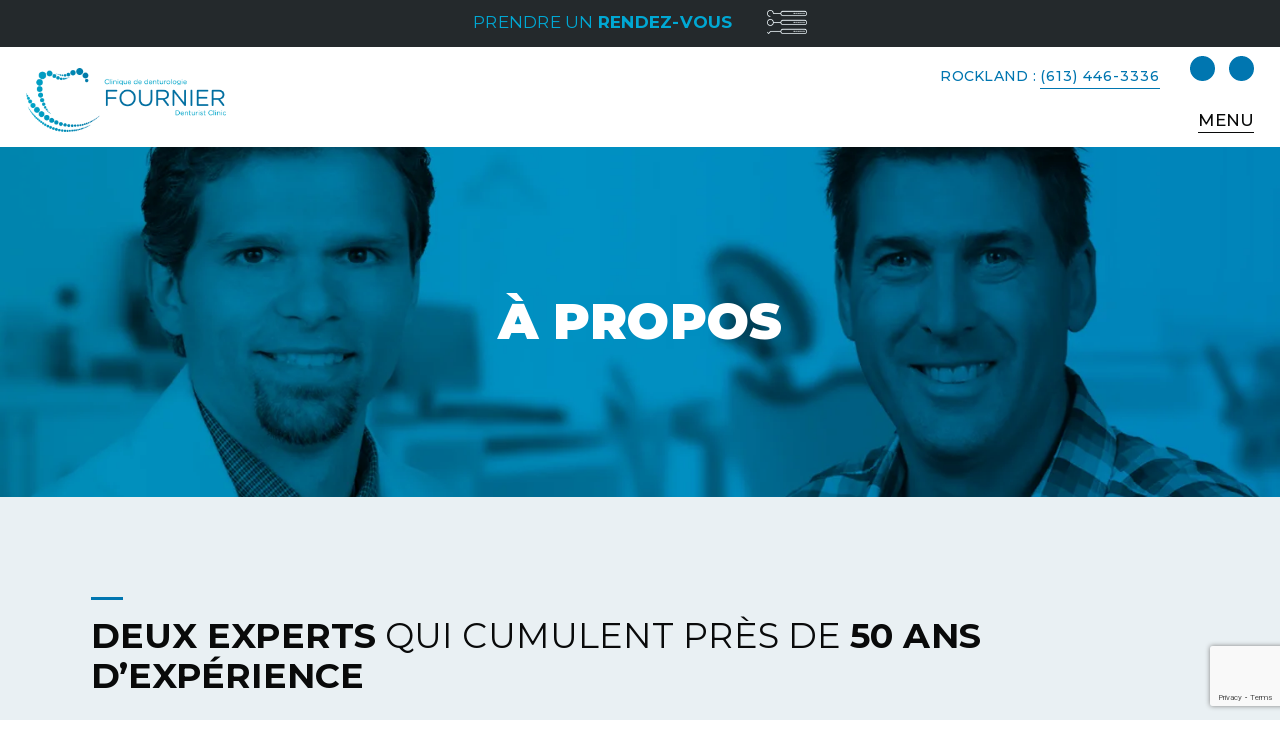

--- FILE ---
content_type: text/html; charset=UTF-8
request_url: https://www.fournierdenturistclinic.ca/implants-dentaires/a-propos/
body_size: 10514
content:
<!doctype html>

<html lang="fr-FR">

<head>
	<meta charset="utf-8">
	<meta http-equiv="X-UA-Compatible" content="IE=edge">
	<meta name="viewport" content="width=device-width, initial-scale=1.0">
    <meta name="format-detection" content="telephone=no">
	<link rel="pingback" href="https://www.fournierdenturistclinic.ca/xmlrpc.php">
	<title></title>
	<link rel="preconnect" href="https://fonts.gstatic.com">
	
	<link rel="apple-touch-icon" sizes="180x180" href="https://www.fournierdenturistclinic.ca/wp-content/themes/Clinique%20Fournier/assets/images/favicon/apple-touch-icon.png">
	<link rel="icon" type="image/png" sizes="32x32" href="https://www.fournierdenturistclinic.ca/wp-content/themes/Clinique%20Fournier/assets/images/favicon/favicon-32x32.png">
	<link rel="icon" type="image/png" sizes="16x16" href="https://www.fournierdenturistclinic.ca/wp-content/themes/Clinique%20Fournier/assets/images/favicon/favicon-16x16.png">

	<link href="https://fonts.googleapis.com/css2?family=Montserrat:ital,wght@0,100;0,200;0,300;0,400;0,500;0,600;0,700;0,800;0,900;1,100;1,200;1,300;1,400;1,500;1,600;1,700;1,800;1,900&display=swap" rel="stylesheet"> 
	
	<script src="https://kit.fontawesome.com/9561a39fca.js" crossorigin="anonymous"></script>

	<meta name='robots' content='index, follow, max-image-preview:large, max-snippet:-1, max-video-preview:-1' />
<link rel="alternate" hreflang="en" href="https://www.fournierdenturistclinic.ca/en/dental-implants/about-us/" />
<link rel="alternate" hreflang="fr" href="https://www.fournierdenturistclinic.ca/implants-dentaires/a-propos/" />
<link rel="alternate" hreflang="x-default" href="https://www.fournierdenturistclinic.ca/implants-dentaires/a-propos/" />

	<!-- This site is optimized with the Yoast SEO plugin v26.8 - https://yoast.com/product/yoast-seo-wordpress/ -->
	<link rel="canonical" href="https://www.fournierdenturistclinic.ca/implants-dentaires/a-propos/" />
	<meta property="og:locale" content="fr_FR" />
	<meta property="og:type" content="article" />
	<meta property="og:title" content="À propos - Clinique Fournier" />
	<meta property="og:url" content="https://www.fournierdenturistclinic.ca/implants-dentaires/a-propos/" />
	<meta property="og:site_name" content="Clinique Fournier" />
	<meta property="article:modified_time" content="2023-11-02T17:35:45+00:00" />
	<meta name="twitter:card" content="summary_large_image" />
	<script type="application/ld+json" class="yoast-schema-graph">{"@context":"https://schema.org","@graph":[{"@type":"WebPage","@id":"https://www.fournierdenturistclinic.ca/implants-dentaires/a-propos/","url":"https://www.fournierdenturistclinic.ca/implants-dentaires/a-propos/","name":"À propos - Clinique Fournier","isPartOf":{"@id":"https://www.fournierdenturistclinic.ca/#website"},"datePublished":"2023-10-12T18:50:18+00:00","dateModified":"2023-11-02T17:35:45+00:00","breadcrumb":{"@id":"https://www.fournierdenturistclinic.ca/implants-dentaires/a-propos/#breadcrumb"},"inLanguage":"fr-FR","potentialAction":[{"@type":"ReadAction","target":["https://www.fournierdenturistclinic.ca/implants-dentaires/a-propos/"]}]},{"@type":"BreadcrumbList","@id":"https://www.fournierdenturistclinic.ca/implants-dentaires/a-propos/#breadcrumb","itemListElement":[{"@type":"ListItem","position":1,"name":"Home","item":"https://www.fournierdenturistclinic.ca/"},{"@type":"ListItem","position":2,"name":"Implants dentaires","item":"https://www.fournierdenturistclinic.ca/implants-dentaires/"},{"@type":"ListItem","position":3,"name":"À propos"}]},{"@type":"WebSite","@id":"https://www.fournierdenturistclinic.ca/#website","url":"https://www.fournierdenturistclinic.ca/","name":"Clinique Fournier","description":"","potentialAction":[{"@type":"SearchAction","target":{"@type":"EntryPoint","urlTemplate":"https://www.fournierdenturistclinic.ca/?s={search_term_string}"},"query-input":{"@type":"PropertyValueSpecification","valueRequired":true,"valueName":"search_term_string"}}],"inLanguage":"fr-FR"}]}</script>
	<!-- / Yoast SEO plugin. -->


<link rel='dns-prefetch' href='//code.jquery.com' />
<link rel='dns-prefetch' href='//cdnjs.cloudflare.com' />
<link rel="alternate" title="oEmbed (JSON)" type="application/json+oembed" href="https://www.fournierdenturistclinic.ca/wp-json/oembed/1.0/embed?url=https%3A%2F%2Fwww.fournierdenturistclinic.ca%2Fimplants-dentaires%2Fa-propos%2F" />
<link rel="alternate" title="oEmbed (XML)" type="text/xml+oembed" href="https://www.fournierdenturistclinic.ca/wp-json/oembed/1.0/embed?url=https%3A%2F%2Fwww.fournierdenturistclinic.ca%2Fimplants-dentaires%2Fa-propos%2F&#038;format=xml" />
<style id='wp-img-auto-sizes-contain-inline-css' type='text/css'>
img:is([sizes=auto i],[sizes^="auto," i]){contain-intrinsic-size:3000px 1500px}
/*# sourceURL=wp-img-auto-sizes-contain-inline-css */
</style>

<style id='wp-emoji-styles-inline-css' type='text/css'>

	img.wp-smiley, img.emoji {
		display: inline !important;
		border: none !important;
		box-shadow: none !important;
		height: 1em !important;
		width: 1em !important;
		margin: 0 0.07em !important;
		vertical-align: -0.1em !important;
		background: none !important;
		padding: 0 !important;
	}
/*# sourceURL=wp-emoji-styles-inline-css */
</style>
<link rel='stylesheet' id='wp-block-library-css' href='https://www.fournierdenturistclinic.ca/wp-includes/css/dist/block-library/style.min.css?ver=6.9' type='text/css' media='all' />
<style id='global-styles-inline-css' type='text/css'>
:root{--wp--preset--aspect-ratio--square: 1;--wp--preset--aspect-ratio--4-3: 4/3;--wp--preset--aspect-ratio--3-4: 3/4;--wp--preset--aspect-ratio--3-2: 3/2;--wp--preset--aspect-ratio--2-3: 2/3;--wp--preset--aspect-ratio--16-9: 16/9;--wp--preset--aspect-ratio--9-16: 9/16;--wp--preset--color--black: #000000;--wp--preset--color--cyan-bluish-gray: #abb8c3;--wp--preset--color--white: #ffffff;--wp--preset--color--pale-pink: #f78da7;--wp--preset--color--vivid-red: #cf2e2e;--wp--preset--color--luminous-vivid-orange: #ff6900;--wp--preset--color--luminous-vivid-amber: #fcb900;--wp--preset--color--light-green-cyan: #7bdcb5;--wp--preset--color--vivid-green-cyan: #00d084;--wp--preset--color--pale-cyan-blue: #8ed1fc;--wp--preset--color--vivid-cyan-blue: #0693e3;--wp--preset--color--vivid-purple: #9b51e0;--wp--preset--gradient--vivid-cyan-blue-to-vivid-purple: linear-gradient(135deg,rgb(6,147,227) 0%,rgb(155,81,224) 100%);--wp--preset--gradient--light-green-cyan-to-vivid-green-cyan: linear-gradient(135deg,rgb(122,220,180) 0%,rgb(0,208,130) 100%);--wp--preset--gradient--luminous-vivid-amber-to-luminous-vivid-orange: linear-gradient(135deg,rgb(252,185,0) 0%,rgb(255,105,0) 100%);--wp--preset--gradient--luminous-vivid-orange-to-vivid-red: linear-gradient(135deg,rgb(255,105,0) 0%,rgb(207,46,46) 100%);--wp--preset--gradient--very-light-gray-to-cyan-bluish-gray: linear-gradient(135deg,rgb(238,238,238) 0%,rgb(169,184,195) 100%);--wp--preset--gradient--cool-to-warm-spectrum: linear-gradient(135deg,rgb(74,234,220) 0%,rgb(151,120,209) 20%,rgb(207,42,186) 40%,rgb(238,44,130) 60%,rgb(251,105,98) 80%,rgb(254,248,76) 100%);--wp--preset--gradient--blush-light-purple: linear-gradient(135deg,rgb(255,206,236) 0%,rgb(152,150,240) 100%);--wp--preset--gradient--blush-bordeaux: linear-gradient(135deg,rgb(254,205,165) 0%,rgb(254,45,45) 50%,rgb(107,0,62) 100%);--wp--preset--gradient--luminous-dusk: linear-gradient(135deg,rgb(255,203,112) 0%,rgb(199,81,192) 50%,rgb(65,88,208) 100%);--wp--preset--gradient--pale-ocean: linear-gradient(135deg,rgb(255,245,203) 0%,rgb(182,227,212) 50%,rgb(51,167,181) 100%);--wp--preset--gradient--electric-grass: linear-gradient(135deg,rgb(202,248,128) 0%,rgb(113,206,126) 100%);--wp--preset--gradient--midnight: linear-gradient(135deg,rgb(2,3,129) 0%,rgb(40,116,252) 100%);--wp--preset--font-size--small: 13px;--wp--preset--font-size--medium: 20px;--wp--preset--font-size--large: 36px;--wp--preset--font-size--x-large: 42px;--wp--preset--spacing--20: 0.44rem;--wp--preset--spacing--30: 0.67rem;--wp--preset--spacing--40: 1rem;--wp--preset--spacing--50: 1.5rem;--wp--preset--spacing--60: 2.25rem;--wp--preset--spacing--70: 3.38rem;--wp--preset--spacing--80: 5.06rem;--wp--preset--shadow--natural: 6px 6px 9px rgba(0, 0, 0, 0.2);--wp--preset--shadow--deep: 12px 12px 50px rgba(0, 0, 0, 0.4);--wp--preset--shadow--sharp: 6px 6px 0px rgba(0, 0, 0, 0.2);--wp--preset--shadow--outlined: 6px 6px 0px -3px rgb(255, 255, 255), 6px 6px rgb(0, 0, 0);--wp--preset--shadow--crisp: 6px 6px 0px rgb(0, 0, 0);}:where(.is-layout-flex){gap: 0.5em;}:where(.is-layout-grid){gap: 0.5em;}body .is-layout-flex{display: flex;}.is-layout-flex{flex-wrap: wrap;align-items: center;}.is-layout-flex > :is(*, div){margin: 0;}body .is-layout-grid{display: grid;}.is-layout-grid > :is(*, div){margin: 0;}:where(.wp-block-columns.is-layout-flex){gap: 2em;}:where(.wp-block-columns.is-layout-grid){gap: 2em;}:where(.wp-block-post-template.is-layout-flex){gap: 1.25em;}:where(.wp-block-post-template.is-layout-grid){gap: 1.25em;}.has-black-color{color: var(--wp--preset--color--black) !important;}.has-cyan-bluish-gray-color{color: var(--wp--preset--color--cyan-bluish-gray) !important;}.has-white-color{color: var(--wp--preset--color--white) !important;}.has-pale-pink-color{color: var(--wp--preset--color--pale-pink) !important;}.has-vivid-red-color{color: var(--wp--preset--color--vivid-red) !important;}.has-luminous-vivid-orange-color{color: var(--wp--preset--color--luminous-vivid-orange) !important;}.has-luminous-vivid-amber-color{color: var(--wp--preset--color--luminous-vivid-amber) !important;}.has-light-green-cyan-color{color: var(--wp--preset--color--light-green-cyan) !important;}.has-vivid-green-cyan-color{color: var(--wp--preset--color--vivid-green-cyan) !important;}.has-pale-cyan-blue-color{color: var(--wp--preset--color--pale-cyan-blue) !important;}.has-vivid-cyan-blue-color{color: var(--wp--preset--color--vivid-cyan-blue) !important;}.has-vivid-purple-color{color: var(--wp--preset--color--vivid-purple) !important;}.has-black-background-color{background-color: var(--wp--preset--color--black) !important;}.has-cyan-bluish-gray-background-color{background-color: var(--wp--preset--color--cyan-bluish-gray) !important;}.has-white-background-color{background-color: var(--wp--preset--color--white) !important;}.has-pale-pink-background-color{background-color: var(--wp--preset--color--pale-pink) !important;}.has-vivid-red-background-color{background-color: var(--wp--preset--color--vivid-red) !important;}.has-luminous-vivid-orange-background-color{background-color: var(--wp--preset--color--luminous-vivid-orange) !important;}.has-luminous-vivid-amber-background-color{background-color: var(--wp--preset--color--luminous-vivid-amber) !important;}.has-light-green-cyan-background-color{background-color: var(--wp--preset--color--light-green-cyan) !important;}.has-vivid-green-cyan-background-color{background-color: var(--wp--preset--color--vivid-green-cyan) !important;}.has-pale-cyan-blue-background-color{background-color: var(--wp--preset--color--pale-cyan-blue) !important;}.has-vivid-cyan-blue-background-color{background-color: var(--wp--preset--color--vivid-cyan-blue) !important;}.has-vivid-purple-background-color{background-color: var(--wp--preset--color--vivid-purple) !important;}.has-black-border-color{border-color: var(--wp--preset--color--black) !important;}.has-cyan-bluish-gray-border-color{border-color: var(--wp--preset--color--cyan-bluish-gray) !important;}.has-white-border-color{border-color: var(--wp--preset--color--white) !important;}.has-pale-pink-border-color{border-color: var(--wp--preset--color--pale-pink) !important;}.has-vivid-red-border-color{border-color: var(--wp--preset--color--vivid-red) !important;}.has-luminous-vivid-orange-border-color{border-color: var(--wp--preset--color--luminous-vivid-orange) !important;}.has-luminous-vivid-amber-border-color{border-color: var(--wp--preset--color--luminous-vivid-amber) !important;}.has-light-green-cyan-border-color{border-color: var(--wp--preset--color--light-green-cyan) !important;}.has-vivid-green-cyan-border-color{border-color: var(--wp--preset--color--vivid-green-cyan) !important;}.has-pale-cyan-blue-border-color{border-color: var(--wp--preset--color--pale-cyan-blue) !important;}.has-vivid-cyan-blue-border-color{border-color: var(--wp--preset--color--vivid-cyan-blue) !important;}.has-vivid-purple-border-color{border-color: var(--wp--preset--color--vivid-purple) !important;}.has-vivid-cyan-blue-to-vivid-purple-gradient-background{background: var(--wp--preset--gradient--vivid-cyan-blue-to-vivid-purple) !important;}.has-light-green-cyan-to-vivid-green-cyan-gradient-background{background: var(--wp--preset--gradient--light-green-cyan-to-vivid-green-cyan) !important;}.has-luminous-vivid-amber-to-luminous-vivid-orange-gradient-background{background: var(--wp--preset--gradient--luminous-vivid-amber-to-luminous-vivid-orange) !important;}.has-luminous-vivid-orange-to-vivid-red-gradient-background{background: var(--wp--preset--gradient--luminous-vivid-orange-to-vivid-red) !important;}.has-very-light-gray-to-cyan-bluish-gray-gradient-background{background: var(--wp--preset--gradient--very-light-gray-to-cyan-bluish-gray) !important;}.has-cool-to-warm-spectrum-gradient-background{background: var(--wp--preset--gradient--cool-to-warm-spectrum) !important;}.has-blush-light-purple-gradient-background{background: var(--wp--preset--gradient--blush-light-purple) !important;}.has-blush-bordeaux-gradient-background{background: var(--wp--preset--gradient--blush-bordeaux) !important;}.has-luminous-dusk-gradient-background{background: var(--wp--preset--gradient--luminous-dusk) !important;}.has-pale-ocean-gradient-background{background: var(--wp--preset--gradient--pale-ocean) !important;}.has-electric-grass-gradient-background{background: var(--wp--preset--gradient--electric-grass) !important;}.has-midnight-gradient-background{background: var(--wp--preset--gradient--midnight) !important;}.has-small-font-size{font-size: var(--wp--preset--font-size--small) !important;}.has-medium-font-size{font-size: var(--wp--preset--font-size--medium) !important;}.has-large-font-size{font-size: var(--wp--preset--font-size--large) !important;}.has-x-large-font-size{font-size: var(--wp--preset--font-size--x-large) !important;}
/*# sourceURL=global-styles-inline-css */
</style>

<style id='classic-theme-styles-inline-css' type='text/css'>
/*! This file is auto-generated */
.wp-block-button__link{color:#fff;background-color:#32373c;border-radius:9999px;box-shadow:none;text-decoration:none;padding:calc(.667em + 2px) calc(1.333em + 2px);font-size:1.125em}.wp-block-file__button{background:#32373c;color:#fff;text-decoration:none}
/*# sourceURL=/wp-includes/css/classic-themes.min.css */
</style>
<link rel='stylesheet' id='contact-form-7-css' href='https://www.fournierdenturistclinic.ca/wp-content/plugins/contact-form-7/includes/css/styles.css?ver=6.1.4' type='text/css' media='all' />
<link rel='stylesheet' id='wpml-menu-item-0-css' href='https://www.fournierdenturistclinic.ca/wp-content/plugins/sitepress-multilingual-cms/templates/language-switchers/menu-item/style.min.css?ver=1' type='text/css' media='all' />
<link rel='stylesheet' id='fancybox-css' href='https://www.fournierdenturistclinic.ca/wp-content/themes/Clinique%20Fournier/assets/js/fancybox-3.5.7/jquery.fancybox.min.css?ver=6.9' type='text/css' media='all' />
<link rel='stylesheet' id='animate-css' href='//cdnjs.cloudflare.com/ajax/libs/animate.css/3.7.2/animate.min.css' type='text/css' media='all' />
<link rel='stylesheet' id='accordion-css' href='https://www.fournierdenturistclinic.ca/wp-content/themes/Clinique%20Fournier/assets/css/jquery-ui.css?v=1.4&#038;ver=6.9' type='text/css' media='all' />
<link rel='stylesheet' id='slider-css' href='https://www.fournierdenturistclinic.ca/wp-content/themes/Clinique%20Fournier/assets/css/owl.carousel.min.css?ver=1628603701' type='text/css' media='all' />
<link rel='stylesheet' id='main_style-css' href='https://www.fournierdenturistclinic.ca/wp-content/themes/Clinique%20Fournier/style.css?ver=1710510170' type='text/css' media='all' />
<link rel='stylesheet' id='updates-css' href='https://www.fournierdenturistclinic.ca/wp-content/themes/Clinique%20Fournier/assets/css/updates.css?ver=6.9' type='text/css' media='all' />
<script type="text/javascript" src="https://www.fournierdenturistclinic.ca/wp-includes/js/jquery/jquery.min.js?ver=3.7.1" id="jquery-core-js"></script>
<script type="text/javascript" src="https://www.fournierdenturistclinic.ca/wp-includes/js/jquery/jquery-migrate.min.js?ver=3.4.1" id="jquery-migrate-js"></script>
<link rel="https://api.w.org/" href="https://www.fournierdenturistclinic.ca/wp-json/" /><link rel="alternate" title="JSON" type="application/json" href="https://www.fournierdenturistclinic.ca/wp-json/wp/v2/pages/3133" /><link rel="EditURI" type="application/rsd+xml" title="RSD" href="https://www.fournierdenturistclinic.ca/xmlrpc.php?rsd" />
<meta name="generator" content="WordPress 6.9" />
<link rel='shortlink' href='https://www.fournierdenturistclinic.ca/?p=3133' />
<meta name="generator" content="WPML ver:4.8.6 stt:1,4;" />
	

	<script type="text/plain" data-cookiecategory="analytics" async src=https://www.googletagmanager.com/gtag/js?id=UA-59593483-1></script>
	<script type="text/plain" data-cookiecategory="analytics">
	  window.dataLayer = window.dataLayer || [];
	  function gtag(){dataLayer.push(arguments);}
	  gtag('js', new Date());

	  gtag('config', 'UA-59593483-1');
	</script>
	
	<!-- Google Tag Manager -->
<script type="text/plain" data-cookiecategory="analytics">(function(w,d,s,l,i){w[l]=w[l]||[];w[l].push({'gtm.start':
new Date().getTime(),event:'gtm.js'});var f=d.getElementsByTagName(s)[0],
j=d.createElement(s),dl=l!='dataLayer'?'&l='+l:'';j.async=true;j.src=
'https://www.googletagmanager.com/gtm.js?id='+i+dl;f.parentNode.insertBefore(j,f);
})(window,document,'script','dataLayer','GTM-WM4CN53');</script>
<!-- End Google Tag Manager -->
	
	<!-- Selectrum - Cookie Consent - Load style sheet -->
	<link rel="stylesheet" href="https://cdn.jsdelivr.net/gh/orestbida/cookieconsent@v2.9.2/dist/cookieconsent.css">

</head>

<header id="main-header">
	<div id="appointment-mobile-banner">
		<a href="https://www.fournierdenturistclinic.ca/rendez-vous">
			<div id="banner-appointment-title">
				PRENDRE UN				<strong>RENDEZ-VOUS</strong>
				<div id="banner-appointment-icon"></div>
			</div>
		</a>		
	</div>
	<div class="container">
		<div id="header-logo">
			<a href="https://www.fournierdenturistclinic.ca">
				<img src="https://www.fournierdenturistclinic.ca/wp-content/themes/Clinique%20Fournier/assets/images/logo.png"/>
			</a>
		</div>
		<div id="menu-wrapper">
			<div id="header-social">
				<a target="_blank" href="https://www.facebook.com/fournierdenturistclinic.ca/">
					<i class="fab fa-facebook-f"></i>
				</a>
				<a target="_blank" href="https://www.instagram.com/fournier.denturist/">
					<i class="fab fa-instagram"></i>
				</a>				
			</div>			
			<nav id="header-menu-level-1">
			<li id="header-tel-item">
				Rockland : <a href="tel:(613) 446-3336">(613) 446-3336</a>
			</li>
				<div class="menu-top-menu-container"><ul id="menu-top-menu" class="menu"><li id="menu-item-2442" class="menu-item menu-item-type-post_type menu-item-object-page menu-item-2442"><a href="https://www.fournierdenturistclinic.ca/rendez-vous/">PRENDRE UN RENDEZ-VOUS</a></li>
<li id="menu-item-2443" class="menu-item menu-item-type-post_type menu-item-object-page menu-item-2443"><a href="https://www.fournierdenturistclinic.ca/faq/">FAQ</a></li>
<li id="menu-item-2539" class="menu-item menu-item-type-custom menu-item-object-custom menu-item-home menu-item-2539"><a href="https://www.fournierdenturistclinic.ca/#home-contact-form">NOUS JOINDRE</a></li>
<li id="menu-item-wpml-ls-3-en" class="menu-item wpml-ls-slot-3 wpml-ls-item wpml-ls-item-en wpml-ls-menu-item wpml-ls-first-item wpml-ls-last-item menu-item-type-wpml_ls_menu_item menu-item-object-wpml_ls_menu_item menu-item-wpml-ls-3-en"><a href="https://www.fournierdenturistclinic.ca/en/dental-implants/about-us/" title="Passer à English" aria-label="Passer à English" role="menuitem"><span class="wpml-ls-display">English</span></a></li>
</ul></div>			</nav>	
			<nav id="header-menu-level-2">
				<span id="close-menu" class="for-responsive">
					<i class="fas fa-times"></i>
				</span>
				<div class="menu-main-menu-container"><ul id="menu-main-menu" class="menu"><li id="menu-item-2445" class="menu-item menu-item-type-post_type menu-item-object-page menu-item-home menu-item-2445"><a href="https://www.fournierdenturistclinic.ca/">Accueil</a></li>
<li id="menu-item-2446" class="menu-item menu-item-type-post_type menu-item-object-page menu-item-2446"><a href="https://www.fournierdenturistclinic.ca/la-clinique/">La clinique</a></li>
<li id="menu-item-2447" class="menu-item menu-item-type-post_type menu-item-object-page menu-item-2447"><a href="https://www.fournierdenturistclinic.ca/nos-services/">Nos services</a></li>
<li id="menu-item-3250" class="menu-item menu-item-type-post_type menu-item-object-page current-menu-ancestor current-menu-parent current_page_parent current_page_ancestor menu-item-has-children menu-item-3250 open"><a href="https://www.fournierdenturistclinic.ca/implants-dentaires/la-solution/">Implants dentaires</a>
<ul class="sub-menu">
	<li id="menu-item-3215" class="menu-item menu-item-type-post_type menu-item-object-page menu-item-3215"><a href="https://www.fournierdenturistclinic.ca/implants-dentaires/la-solution/">La solution</a></li>
	<li id="menu-item-3214" class="menu-item menu-item-type-post_type menu-item-object-page menu-item-3214"><a href="https://www.fournierdenturistclinic.ca/implants-dentaires/le-processus/">Le processus</a></li>
	<li id="menu-item-3213" class="menu-item menu-item-type-post_type menu-item-object-page menu-item-3213"><a href="https://www.fournierdenturistclinic.ca/implants-dentaires/la-technologie/">La technologie</a></li>
	<li id="menu-item-3212" class="menu-item menu-item-type-post_type menu-item-object-page menu-item-3212"><a href="https://www.fournierdenturistclinic.ca/implants-dentaires/est-ce-pour-moi/">Est-ce pour moi ?</a></li>
	<li id="menu-item-3211" class="menu-item menu-item-type-post_type menu-item-object-page current-menu-item page_item page-item-3133 current_page_item menu-item-3211"><a href="https://www.fournierdenturistclinic.ca/implants-dentaires/a-propos/" aria-current="page">À propos</a></li>
</ul>
</li>
<li id="menu-item-2538" class="anchor-link menu-item menu-item-type-custom menu-item-object-custom menu-item-2538"><a href="https://www.fournierdenturistclinic.ca//nos-services/#service-1">Prothèses dentaires</a></li>
<li id="menu-item-2451" class="menu-item menu-item-type-post_type menu-item-object-page menu-item-2451"><a href="https://www.fournierdenturistclinic.ca/blog/">Notre Blog</a></li>
</ul></div>				<div class="for-responsive">
					<div class="menu-top-menu-container"><ul id="menu-top-menu-1" class="menu"><li class="menu-item menu-item-type-post_type menu-item-object-page menu-item-2442"><a href="https://www.fournierdenturistclinic.ca/rendez-vous/">PRENDRE UN RENDEZ-VOUS</a></li>
<li class="menu-item menu-item-type-post_type menu-item-object-page menu-item-2443"><a href="https://www.fournierdenturistclinic.ca/faq/">FAQ</a></li>
<li class="menu-item menu-item-type-custom menu-item-object-custom menu-item-home menu-item-2539"><a href="https://www.fournierdenturistclinic.ca/#home-contact-form">NOUS JOINDRE</a></li>
<li class="menu-item wpml-ls-slot-3 wpml-ls-item wpml-ls-item-en wpml-ls-menu-item wpml-ls-first-item wpml-ls-last-item menu-item-type-wpml_ls_menu_item menu-item-object-wpml_ls_menu_item menu-item-wpml-ls-3-en"><a href="https://www.fournierdenturistclinic.ca/en/dental-implants/about-us/" title="Passer à English" aria-label="Passer à English" role="menuitem"><span class="wpml-ls-display">English</span></a></li>
</ul></div>				</div>
			</nav>		
		</div>		
	</div>
	<div id="mobile-bt">
		menu
	</div>
</header>

<body data-rsssl=1 class="wp-singular page-template page-template-template-implants-about page-template-template-implants-about-php page page-id-3133 page-child parent-pageid-3143 wp-theme-CliniqueFournier fr">
	
	<!-- Selectrum - Cookie Consent - script -->
	<script defer src="https://cdn.jsdelivr.net/gh/orestbida/cookieconsent@v2.9.2/dist/cookieconsent.js"></script>
    <script defer src="https://www.fournierdenturistclinic.ca/wp-content/themes/Clinique%20Fournier/assets/js/cookieconsent-init.js"></script>

<div id="inside-page">


	<section id="page-banner">
    <picture>
		<source media="(max-width: 767px)" srcset="https://www.fournierdenturistclinic.ca/wp-content/uploads/2023/10/banniere-about-mobile-300x231.jpg.webp 300w, https://www.fournierdenturistclinic.ca/wp-content/uploads/2023/10/banniere-about-mobile-768x591.jpg.webp 768w, https://www.fournierdenturistclinic.ca/wp-content/uploads/2023/10/banniere-about-mobile.jpg.webp 780w">		<source media="(max-width: 1259px)" srcset="https://www.fournierdenturistclinic.ca/wp-content/uploads/2023/10/banniere-about-tablet-300x164.jpg.webp 300w, https://www.fournierdenturistclinic.ca/wp-content/uploads/2023/10/banniere-about-tablet-1024x560.jpg.webp 1024w, https://www.fournierdenturistclinic.ca/wp-content/uploads/2023/10/banniere-about-tablet-768x420.jpg.webp 768w, https://www.fournierdenturistclinic.ca/wp-content/uploads/2023/10/banniere-about-tablet.jpg.webp 1536w">		<img width="1920" height="1080" src="https://www.fournierdenturistclinic.ca/wp-content/uploads/2023/10/banniere-about.png.webp" class="banner-image" alt="" decoding="async" fetchpriority="high" srcset="https://www.fournierdenturistclinic.ca/wp-content/uploads/2023/10/banniere-about.png.webp 1920w, https://www.fournierdenturistclinic.ca/wp-content/uploads/2023/10/banniere-about-300x169.png.webp 300w, https://www.fournierdenturistclinic.ca/wp-content/uploads/2023/10/banniere-about-1024x576.png.webp 1024w, https://www.fournierdenturistclinic.ca/wp-content/uploads/2023/10/banniere-about-768x432.png.webp 768w, https://www.fournierdenturistclinic.ca/wp-content/uploads/2023/10/banniere-about-1536x864.png.webp 1536w" sizes="(max-width: 1920px) 100vw, 1920px" />    </picture>
    <div class="banner-overlay">
        <div class="container align-center align-vertical-middle">
            <div id="banner-title">
			    				    À propos			                </div>
        </div>
        <div id="banner-appointment-section">
            <a href="https://www.fournierdenturistclinic.ca/rendez-vous">
                <div id="banner-appointment-icon"></div>
                <div id="banner-appointment-title">
				    PRENDRE UN                    <strong>RENDEZ-VOUS</strong>
                </div>
            </a>
        </div>
    </div>
</section>

    	<section class="section section--grey">
		<div class="container-page container-page--narrow">
			<div class="post-text"><h2><strong>Deux experts</strong> qui cumulent près de <strong>50 ans d’expérience</strong></h2>
<p>Le duo Bouclin &amp; Fournier : une équipe dynamique et parfaitement complémentaire au service de votre santé bucco-dentaire.</p>
<p>Robert Bouclin, au départ dentiste, a effectué une transition vers le domaine de parodontie. Dr Bouclin a non seulement travaillé aux côtés de Nicholas Fournier au début de sa carrière, mais il a également enrichi sa pratique en collaborant avec d&rsquo;autres denturologistes depuis son bureau de pratique à Ottawa.</p>
<p>Le parodontiste est un spécialiste du traitement des maladies et des problèmes qui affectent les tissus de soutien des dents, les gencives et les os. Les parodontistes sont des experts de premier plan dans les interventions chirurgicales des gencives.</p>
<p>De son côté, Nicholas Fournier, denturologiste, exerce la profession de la conception, la fabrication et l’installation de prothèses amovibles et prothèses sur implants.</p>
<p>Un denturologiste est un professionnel de la santé reconnu pour la fabrication, la pose et l&rsquo;ajustement de prothèses dentaires. Il vous accompagne à chaque étape du processus, de l’élaboration de votre plan de traitement jusqu’à la mise en bouche, en passant par la fabrication de votre prothèse dentaire.</p>
</div>
		</div>
	</section>


        <section class="section">
        <div class="container-page container-page--middle">
            <div class="gridBlock">
                <div class="gridBlock__textCol">
                    <div class="post-text"><h2>Une collaboration <strong>unique</strong> et <strong>exceptionnelle</strong></h2>
<p>La collaboration de longue date entre les deux professionnels qui ont, depuis le tout début de leur carrière, une vision d’excellence et de complémentarité fait de cette équipe des alliés naturels.</p>
<p>Cette collaboration de plus de 15 ans est basée sur une solide pratique de restauration complète de la bouche. En matière de denturologie, Nicholas Fournier sait exactement ce dont les implants dentaires ont besoin pour être parfaits.</p>
<p>De son côté, le Dr Bouclin sait exactement comment effectuer la préparation de la gencive pour recevoir des implants aux endroits optimaux.</p>
<p>La collaboration entre Nicholas Fournier et le Dr Bouclin est une fusion parfaite d&rsquo;expertises complémentaires. Ensemble, ils évaluent le potentiel des résultats pour chaque patient, se posant la question cruciale : « Comment pouvons-nous restaurer un sourire parfait pour notre patient? » Cette approche permet de trouver des solutions durables pour chaque cas, garantissant ainsi une restauration optimale.</p>
</div>
                </div>
                <div class="gridBlock__imageCol">
                    <div class="gridBlock__imageContainer"><img width="472" height="563" src="https://www.fournierdenturistclinic.ca/wp-content/uploads/2023/10/husband-wife-relaxing-their-rooftop-during-covid-19-lockdown-1.jpg.webp" class="gridBlock__image" alt="" decoding="async" srcset="https://www.fournierdenturistclinic.ca/wp-content/uploads/2023/10/husband-wife-relaxing-their-rooftop-during-covid-19-lockdown-1.jpg.webp 472w, https://www.fournierdenturistclinic.ca/wp-content/uploads/2023/10/husband-wife-relaxing-their-rooftop-during-covid-19-lockdown-1-252x300.jpg.webp 252w" sizes="(max-width: 472px) 100vw, 472px" /></div>
                </div>
                <div class="gridBlock__imageCol">
                    <div class="gridBlock__imageContainer"><img width="472" height="563" src="https://www.fournierdenturistclinic.ca/wp-content/uploads/2023/10/montage-footer.jpg.webp" class="gridBlock__image" alt="" decoding="async" srcset="https://www.fournierdenturistclinic.ca/wp-content/uploads/2023/10/montage-footer.jpg.webp 472w, https://www.fournierdenturistclinic.ca/wp-content/uploads/2023/10/montage-footer-252x300.jpg.webp 252w" sizes="(max-width: 472px) 100vw, 472px" /></div>
                </div>
                <div class="gridBlock__textCol">
                    <div class="post-text"><h2><strong>Leaders</strong> de l’industrie</h2>
<p>Le Dr Bouclin et Nicholas Fournier sont des leaders dans leur domaine d&rsquo;expertise. Le Dr Bouclin est un conférencier renommé pour avoir partagé son savoir à l&rsquo;échelle internationale. Leurs réputations respectives ne sont plus à faire et leur travail est reconnu pour son excellence dans notre région et ailleurs.<br />
Dr Robert Bouclin et Nicholas Fournier sont heureux de collaborer étroitement pour vous offrir des solutions les mieux adaptées et les plus confortables pour restaurer parfaitement votre sourire.</p>
<p>N&rsquo;hésitez pas à prendre rendez-vous avec notre équipe d&rsquo;experts pour bénéficier de soins dentaires de la plus haute qualité, soutenus par des décennies d&rsquo;expérience et un engagement inébranlable envers votre bien-être bucco-dentaire.</p>
</div>
                </div>
            </div>
        </div>
    </section>


    <section class="section section--grey">
	<div class="container-page container-page--middle">
		<div class="ctaBlock">
			<div class="ctaBlock__col1">
				<div class="ctaBlock__textContainer post-text"><h2><span style="font-weight: 400;">Êtes-vous prêt à obtenir un sourire permanent et confortable ? </span></h2>
</div>
				<a class="btn black-bt" href="https://www.fournierdenturistclinic.ca/rendez-vous/" target="">
					Cliquez sur oui !					&nbsp;
					<svg fill="currentColor" xmlns="http://www.w3.org/2000/svg" width="6.872" height="11.129" viewBox="0 0 6.872 11.129">
						<path d="M12.885,18.446l4.247-4.257L12.885,9.933l1.308-1.308,5.564,5.564-5.564,5.564Z" transform="translate(-12.885 -8.625)"/>
					</svg>
				</a>
			</div>
			<div class="ctaBlock__col2">
				<img width="522" height="414" src="https://www.fournierdenturistclinic.ca/wp-content/uploads/2023/10/cta-image-bg.png.webp" class="ctaBlock__image" alt="" decoding="async" srcset="https://www.fournierdenturistclinic.ca/wp-content/uploads/2023/10/cta-image-bg.png.webp 522w, https://www.fournierdenturistclinic.ca/wp-content/uploads/2023/10/cta-image-bg-300x238.png.webp 300w" sizes="(max-width: 522px) 100vw, 522px" />			</div>
		</div>
	</div>
</section></div>


<div class="clear"></div>
<footer id="footer-info">
	    <div id="footer-cta">
        <div class="container-page">
            <div id="footer-cta-img">
                <img src="https://www.fournierdenturistclinic.ca/wp-content/uploads/2023/10/cta.png.webp" alt="" />
            </div>
            <div id="footer-cta-wrapper">
                <div id="footer-cta-title">
                    Vous avez des questions?                </div>
                <div id="footer-cta-subtitle">
                    Nous sommes là pour vous répondre.                </div>
                <div id="footer-cta-bt">
                    <a href="https://www.fournierdenturistclinic.ca#home-contact-form" class="btn white-bt-full">
                        nous joindre                    </a>
                </div>
            </div>
        </div>
    </div>
    
	
	
	<div class="site-footer">
		<div id="footer-logo">
			<img src="https://www.fournierdenturistclinic.ca/wp-content/themes/Clinique%20Fournier/assets/images/logo-white.png"/>
		</div>
		<div class="footer-address">
			<strong>Rockland </strong>
			Clinique de Denturologie Fournier<br/>
			<a href="tel:(613) 446-3336">(613) 446-3336</a><br/>
			2911, rue Laurier <br/>
			Rockland, ON<br/>
			K4K 1L6   
		</div>
		
		<!--<div class="footer-address">
			<strong>Rockland </strong>
			Clinique dentaire Pommainville <br/>
			<a href="tel:(613) 446-0889">(613) 446-0889</a><br/>
			2741 Chamberland Suite 216<br/>
			Rockland, ON<br/>
			K4K 0B4    
		</div>-->

		<div class="footer-address">
			<strong>casselman </strong>
			Casselman Dental Clinic <br/>
			<a href="tel:(613) 764-3090">(613) 764-3090</a><br/>
			678 rue Principale<br/>
			Casselman, ON <br/>
			K0A 1M0     
		</div>

		<div class="footer-address">
			<strong>ORLÉANS  </strong>
			Clinique Chapel Hill Dental <br/>
			<a href="tel:(613) 699-9064">(613) 699-9064</a><br/>
			3400 Innes Road<br/>
			Orléans, ON<br/>
			K1W 0G1   
		</div>

        <div class="footer-address last-address">
            <strong>CARLING  </strong>
            Dr. Robert Bouclin <br/>
            <a href="tel:6136997001">(613) 699-7001</a><br/>
            308-1335 Carling Avenue<br/>
            Ottawa, ON<br/>
            K1Z 8N8
        </div>

		<div id="footer-menu">
			<nav id="footer-menu-bold">
				<div class="menu-footer-menu-bold-container"><ul id="menu-footer-menu-bold" class="menu"><li id="menu-item-2471" class="menu-item menu-item-type-post_type menu-item-object-page menu-item-home menu-item-2471"><a href="https://www.fournierdenturistclinic.ca/">Accueil</a></li>
<li id="menu-item-2472" class="menu-item menu-item-type-post_type menu-item-object-page menu-item-2472"><a href="https://www.fournierdenturistclinic.ca/nos-services/">Nos services</a></li>
<li id="menu-item-2476" class="menu-item menu-item-type-post_type menu-item-object-page menu-item-2476"><a href="https://www.fournierdenturistclinic.ca/blog/">notre blog</a></li>
</ul></div>			</nav>
			<nav id="footer-menu-normal">
				<div class="menu-footer-menu-normal-container"><ul id="menu-footer-menu-normal" class="menu"><li id="menu-item-2477" class="menu-item menu-item-type-post_type menu-item-object-page menu-item-2477"><a href="https://www.fournierdenturistclinic.ca/faq/">FAQ</a></li>
<li id="menu-item-2478" class="menu-item menu-item-type-custom menu-item-object-custom menu-item-2478"><a href="#">Nous joindre</a></li>
</ul></div>			</nav>
			<div id="footer-social">
				<a target="_blank" href="https://www.facebook.com/fournierdenturistclinic.ca/">
					<i class="fab fa-facebook-f"></i>
				</a>
				<a target="_blank" href="https://www.instagram.com/fournier.denturist/">
					<i class="fab fa-instagram"></i>
				</a>				
			</div>				
		</div>
	</div>
	
	<div id="copyright">
		<div class="copyright-text">
			2026 TOUS DROITS RÉSERVÉS | CLINIQUE DENTUROLOGIE FOURNIER | <a href="https://www.fournierdenturistclinic.ca/politiques-dutilisation/">POLITIQUES D&rsquo;UTILISATION</a> | <a href="https://www.fournierdenturistclinic.ca/politique-de-confidentialite/">Politique de confidentialité</a>		</div>
		<div class="web-logo">
			<a target="_blank" href="https://www.eskalad.ca/">
				<img src="https://www.fournierdenturistclinic.ca/wp-content/themes/Clinique%20Fournier/assets/images/ESKALAD.png"/>
			</a>
		</div>
	</div>
</footer>
<script type="speculationrules">
{"prefetch":[{"source":"document","where":{"and":[{"href_matches":"/*"},{"not":{"href_matches":["/wp-*.php","/wp-admin/*","/wp-content/uploads/*","/wp-content/*","/wp-content/plugins/*","/wp-content/themes/Clinique%20Fournier/*","/*\\?(.+)"]}},{"not":{"selector_matches":"a[rel~=\"nofollow\"]"}},{"not":{"selector_matches":".no-prefetch, .no-prefetch a"}}]},"eagerness":"conservative"}]}
</script>
<script type="text/javascript" src="https://www.fournierdenturistclinic.ca/wp-includes/js/dist/hooks.min.js?ver=dd5603f07f9220ed27f1" id="wp-hooks-js"></script>
<script type="text/javascript" src="https://www.fournierdenturistclinic.ca/wp-includes/js/dist/i18n.min.js?ver=c26c3dc7bed366793375" id="wp-i18n-js"></script>
<script type="text/javascript" id="wp-i18n-js-after">
/* <![CDATA[ */
wp.i18n.setLocaleData( { 'text direction\u0004ltr': [ 'ltr' ] } );
//# sourceURL=wp-i18n-js-after
/* ]]> */
</script>
<script type="text/javascript" src="https://www.fournierdenturistclinic.ca/wp-content/plugins/contact-form-7/includes/swv/js/index.js?ver=6.1.4" id="swv-js"></script>
<script type="text/javascript" id="contact-form-7-js-translations">
/* <![CDATA[ */
( function( domain, translations ) {
	var localeData = translations.locale_data[ domain ] || translations.locale_data.messages;
	localeData[""].domain = domain;
	wp.i18n.setLocaleData( localeData, domain );
} )( "contact-form-7", {"translation-revision-date":"2025-02-06 12:02:14+0000","generator":"GlotPress\/4.0.1","domain":"messages","locale_data":{"messages":{"":{"domain":"messages","plural-forms":"nplurals=2; plural=n > 1;","lang":"fr"},"This contact form is placed in the wrong place.":["Ce formulaire de contact est plac\u00e9 dans un mauvais endroit."],"Error:":["Erreur\u00a0:"]}},"comment":{"reference":"includes\/js\/index.js"}} );
//# sourceURL=contact-form-7-js-translations
/* ]]> */
</script>
<script type="text/javascript" id="contact-form-7-js-before">
/* <![CDATA[ */
var wpcf7 = {
    "api": {
        "root": "https:\/\/www.fournierdenturistclinic.ca\/wp-json\/",
        "namespace": "contact-form-7\/v1"
    },
    "cached": 1
};
//# sourceURL=contact-form-7-js-before
/* ]]> */
</script>
<script type="text/javascript" src="https://www.fournierdenturistclinic.ca/wp-content/plugins/contact-form-7/includes/js/index.js?ver=6.1.4" id="contact-form-7-js"></script>
<script type="text/javascript" src="https://www.fournierdenturistclinic.ca/wp-content/themes/Clinique%20Fournier/assets/js/jquery.niceselect.js" id="nice-select-js"></script>
<script type="text/javascript" src="https://www.fournierdenturistclinic.ca/wp-content/themes/Clinique%20Fournier/assets/js/owl.carousel.min.js" id="owl-carousel-js"></script>
<script type="text/javascript" src="https://www.fournierdenturistclinic.ca/wp-content/themes/Clinique%20Fournier/assets/js/fancybox-3.5.7/jquery.fancybox.min.js" id="fancybox-js"></script>
<script type="text/javascript" src="//code.jquery.com/ui/1.12.1/jquery-ui.js" id="jquery-ui-js"></script>
<script type="text/javascript" src="https://www.fournierdenturistclinic.ca/wp-content/themes/Clinique%20Fournier/assets/js/main.js?ver=1697619412" id="scripts-js"></script>
<script type="text/javascript" src="https://www.google.com/recaptcha/api.js?render=6LfZYvAbAAAAAEI9yNeOP-UA5ZcVC9MtRqH6iF3r&amp;ver=3.0" id="google-recaptcha-js"></script>
<script type="text/javascript" src="https://www.fournierdenturistclinic.ca/wp-includes/js/dist/vendor/wp-polyfill.min.js?ver=3.15.0" id="wp-polyfill-js"></script>
<script type="text/javascript" id="wpcf7-recaptcha-js-before">
/* <![CDATA[ */
var wpcf7_recaptcha = {
    "sitekey": "6LfZYvAbAAAAAEI9yNeOP-UA5ZcVC9MtRqH6iF3r",
    "actions": {
        "homepage": "homepage",
        "contactform": "contactform"
    }
};
//# sourceURL=wpcf7-recaptcha-js-before
/* ]]> */
</script>
<script type="text/javascript" src="https://www.fournierdenturistclinic.ca/wp-content/plugins/contact-form-7/modules/recaptcha/index.js?ver=6.1.4" id="wpcf7-recaptcha-js"></script>
<script id="wp-emoji-settings" type="application/json">
{"baseUrl":"https://s.w.org/images/core/emoji/17.0.2/72x72/","ext":".png","svgUrl":"https://s.w.org/images/core/emoji/17.0.2/svg/","svgExt":".svg","source":{"concatemoji":"https://www.fournierdenturistclinic.ca/wp-includes/js/wp-emoji-release.min.js?ver=6.9"}}
</script>
<script type="module">
/* <![CDATA[ */
/*! This file is auto-generated */
const a=JSON.parse(document.getElementById("wp-emoji-settings").textContent),o=(window._wpemojiSettings=a,"wpEmojiSettingsSupports"),s=["flag","emoji"];function i(e){try{var t={supportTests:e,timestamp:(new Date).valueOf()};sessionStorage.setItem(o,JSON.stringify(t))}catch(e){}}function c(e,t,n){e.clearRect(0,0,e.canvas.width,e.canvas.height),e.fillText(t,0,0);t=new Uint32Array(e.getImageData(0,0,e.canvas.width,e.canvas.height).data);e.clearRect(0,0,e.canvas.width,e.canvas.height),e.fillText(n,0,0);const a=new Uint32Array(e.getImageData(0,0,e.canvas.width,e.canvas.height).data);return t.every((e,t)=>e===a[t])}function p(e,t){e.clearRect(0,0,e.canvas.width,e.canvas.height),e.fillText(t,0,0);var n=e.getImageData(16,16,1,1);for(let e=0;e<n.data.length;e++)if(0!==n.data[e])return!1;return!0}function u(e,t,n,a){switch(t){case"flag":return n(e,"\ud83c\udff3\ufe0f\u200d\u26a7\ufe0f","\ud83c\udff3\ufe0f\u200b\u26a7\ufe0f")?!1:!n(e,"\ud83c\udde8\ud83c\uddf6","\ud83c\udde8\u200b\ud83c\uddf6")&&!n(e,"\ud83c\udff4\udb40\udc67\udb40\udc62\udb40\udc65\udb40\udc6e\udb40\udc67\udb40\udc7f","\ud83c\udff4\u200b\udb40\udc67\u200b\udb40\udc62\u200b\udb40\udc65\u200b\udb40\udc6e\u200b\udb40\udc67\u200b\udb40\udc7f");case"emoji":return!a(e,"\ud83e\u1fac8")}return!1}function f(e,t,n,a){let r;const o=(r="undefined"!=typeof WorkerGlobalScope&&self instanceof WorkerGlobalScope?new OffscreenCanvas(300,150):document.createElement("canvas")).getContext("2d",{willReadFrequently:!0}),s=(o.textBaseline="top",o.font="600 32px Arial",{});return e.forEach(e=>{s[e]=t(o,e,n,a)}),s}function r(e){var t=document.createElement("script");t.src=e,t.defer=!0,document.head.appendChild(t)}a.supports={everything:!0,everythingExceptFlag:!0},new Promise(t=>{let n=function(){try{var e=JSON.parse(sessionStorage.getItem(o));if("object"==typeof e&&"number"==typeof e.timestamp&&(new Date).valueOf()<e.timestamp+604800&&"object"==typeof e.supportTests)return e.supportTests}catch(e){}return null}();if(!n){if("undefined"!=typeof Worker&&"undefined"!=typeof OffscreenCanvas&&"undefined"!=typeof URL&&URL.createObjectURL&&"undefined"!=typeof Blob)try{var e="postMessage("+f.toString()+"("+[JSON.stringify(s),u.toString(),c.toString(),p.toString()].join(",")+"));",a=new Blob([e],{type:"text/javascript"});const r=new Worker(URL.createObjectURL(a),{name:"wpTestEmojiSupports"});return void(r.onmessage=e=>{i(n=e.data),r.terminate(),t(n)})}catch(e){}i(n=f(s,u,c,p))}t(n)}).then(e=>{for(const n in e)a.supports[n]=e[n],a.supports.everything=a.supports.everything&&a.supports[n],"flag"!==n&&(a.supports.everythingExceptFlag=a.supports.everythingExceptFlag&&a.supports[n]);var t;a.supports.everythingExceptFlag=a.supports.everythingExceptFlag&&!a.supports.flag,a.supports.everything||((t=a.source||{}).concatemoji?r(t.concatemoji):t.wpemoji&&t.twemoji&&(r(t.twemoji),r(t.wpemoji)))});
//# sourceURL=https://www.fournierdenturistclinic.ca/wp-includes/js/wp-emoji-loader.min.js
/* ]]> */
</script>
</body>
</html>

<!-- Page supported by LiteSpeed Cache 7.7 on 2026-01-24 12:41:24 -->

--- FILE ---
content_type: text/html; charset=utf-8
request_url: https://www.google.com/recaptcha/api2/anchor?ar=1&k=6LfZYvAbAAAAAEI9yNeOP-UA5ZcVC9MtRqH6iF3r&co=aHR0cHM6Ly93d3cuZm91cm5pZXJkZW50dXJpc3RjbGluaWMuY2E6NDQz&hl=en&v=PoyoqOPhxBO7pBk68S4YbpHZ&size=invisible&anchor-ms=20000&execute-ms=30000&cb=n304pq43w1ai
body_size: 48484
content:
<!DOCTYPE HTML><html dir="ltr" lang="en"><head><meta http-equiv="Content-Type" content="text/html; charset=UTF-8">
<meta http-equiv="X-UA-Compatible" content="IE=edge">
<title>reCAPTCHA</title>
<style type="text/css">
/* cyrillic-ext */
@font-face {
  font-family: 'Roboto';
  font-style: normal;
  font-weight: 400;
  font-stretch: 100%;
  src: url(//fonts.gstatic.com/s/roboto/v48/KFO7CnqEu92Fr1ME7kSn66aGLdTylUAMa3GUBHMdazTgWw.woff2) format('woff2');
  unicode-range: U+0460-052F, U+1C80-1C8A, U+20B4, U+2DE0-2DFF, U+A640-A69F, U+FE2E-FE2F;
}
/* cyrillic */
@font-face {
  font-family: 'Roboto';
  font-style: normal;
  font-weight: 400;
  font-stretch: 100%;
  src: url(//fonts.gstatic.com/s/roboto/v48/KFO7CnqEu92Fr1ME7kSn66aGLdTylUAMa3iUBHMdazTgWw.woff2) format('woff2');
  unicode-range: U+0301, U+0400-045F, U+0490-0491, U+04B0-04B1, U+2116;
}
/* greek-ext */
@font-face {
  font-family: 'Roboto';
  font-style: normal;
  font-weight: 400;
  font-stretch: 100%;
  src: url(//fonts.gstatic.com/s/roboto/v48/KFO7CnqEu92Fr1ME7kSn66aGLdTylUAMa3CUBHMdazTgWw.woff2) format('woff2');
  unicode-range: U+1F00-1FFF;
}
/* greek */
@font-face {
  font-family: 'Roboto';
  font-style: normal;
  font-weight: 400;
  font-stretch: 100%;
  src: url(//fonts.gstatic.com/s/roboto/v48/KFO7CnqEu92Fr1ME7kSn66aGLdTylUAMa3-UBHMdazTgWw.woff2) format('woff2');
  unicode-range: U+0370-0377, U+037A-037F, U+0384-038A, U+038C, U+038E-03A1, U+03A3-03FF;
}
/* math */
@font-face {
  font-family: 'Roboto';
  font-style: normal;
  font-weight: 400;
  font-stretch: 100%;
  src: url(//fonts.gstatic.com/s/roboto/v48/KFO7CnqEu92Fr1ME7kSn66aGLdTylUAMawCUBHMdazTgWw.woff2) format('woff2');
  unicode-range: U+0302-0303, U+0305, U+0307-0308, U+0310, U+0312, U+0315, U+031A, U+0326-0327, U+032C, U+032F-0330, U+0332-0333, U+0338, U+033A, U+0346, U+034D, U+0391-03A1, U+03A3-03A9, U+03B1-03C9, U+03D1, U+03D5-03D6, U+03F0-03F1, U+03F4-03F5, U+2016-2017, U+2034-2038, U+203C, U+2040, U+2043, U+2047, U+2050, U+2057, U+205F, U+2070-2071, U+2074-208E, U+2090-209C, U+20D0-20DC, U+20E1, U+20E5-20EF, U+2100-2112, U+2114-2115, U+2117-2121, U+2123-214F, U+2190, U+2192, U+2194-21AE, U+21B0-21E5, U+21F1-21F2, U+21F4-2211, U+2213-2214, U+2216-22FF, U+2308-230B, U+2310, U+2319, U+231C-2321, U+2336-237A, U+237C, U+2395, U+239B-23B7, U+23D0, U+23DC-23E1, U+2474-2475, U+25AF, U+25B3, U+25B7, U+25BD, U+25C1, U+25CA, U+25CC, U+25FB, U+266D-266F, U+27C0-27FF, U+2900-2AFF, U+2B0E-2B11, U+2B30-2B4C, U+2BFE, U+3030, U+FF5B, U+FF5D, U+1D400-1D7FF, U+1EE00-1EEFF;
}
/* symbols */
@font-face {
  font-family: 'Roboto';
  font-style: normal;
  font-weight: 400;
  font-stretch: 100%;
  src: url(//fonts.gstatic.com/s/roboto/v48/KFO7CnqEu92Fr1ME7kSn66aGLdTylUAMaxKUBHMdazTgWw.woff2) format('woff2');
  unicode-range: U+0001-000C, U+000E-001F, U+007F-009F, U+20DD-20E0, U+20E2-20E4, U+2150-218F, U+2190, U+2192, U+2194-2199, U+21AF, U+21E6-21F0, U+21F3, U+2218-2219, U+2299, U+22C4-22C6, U+2300-243F, U+2440-244A, U+2460-24FF, U+25A0-27BF, U+2800-28FF, U+2921-2922, U+2981, U+29BF, U+29EB, U+2B00-2BFF, U+4DC0-4DFF, U+FFF9-FFFB, U+10140-1018E, U+10190-1019C, U+101A0, U+101D0-101FD, U+102E0-102FB, U+10E60-10E7E, U+1D2C0-1D2D3, U+1D2E0-1D37F, U+1F000-1F0FF, U+1F100-1F1AD, U+1F1E6-1F1FF, U+1F30D-1F30F, U+1F315, U+1F31C, U+1F31E, U+1F320-1F32C, U+1F336, U+1F378, U+1F37D, U+1F382, U+1F393-1F39F, U+1F3A7-1F3A8, U+1F3AC-1F3AF, U+1F3C2, U+1F3C4-1F3C6, U+1F3CA-1F3CE, U+1F3D4-1F3E0, U+1F3ED, U+1F3F1-1F3F3, U+1F3F5-1F3F7, U+1F408, U+1F415, U+1F41F, U+1F426, U+1F43F, U+1F441-1F442, U+1F444, U+1F446-1F449, U+1F44C-1F44E, U+1F453, U+1F46A, U+1F47D, U+1F4A3, U+1F4B0, U+1F4B3, U+1F4B9, U+1F4BB, U+1F4BF, U+1F4C8-1F4CB, U+1F4D6, U+1F4DA, U+1F4DF, U+1F4E3-1F4E6, U+1F4EA-1F4ED, U+1F4F7, U+1F4F9-1F4FB, U+1F4FD-1F4FE, U+1F503, U+1F507-1F50B, U+1F50D, U+1F512-1F513, U+1F53E-1F54A, U+1F54F-1F5FA, U+1F610, U+1F650-1F67F, U+1F687, U+1F68D, U+1F691, U+1F694, U+1F698, U+1F6AD, U+1F6B2, U+1F6B9-1F6BA, U+1F6BC, U+1F6C6-1F6CF, U+1F6D3-1F6D7, U+1F6E0-1F6EA, U+1F6F0-1F6F3, U+1F6F7-1F6FC, U+1F700-1F7FF, U+1F800-1F80B, U+1F810-1F847, U+1F850-1F859, U+1F860-1F887, U+1F890-1F8AD, U+1F8B0-1F8BB, U+1F8C0-1F8C1, U+1F900-1F90B, U+1F93B, U+1F946, U+1F984, U+1F996, U+1F9E9, U+1FA00-1FA6F, U+1FA70-1FA7C, U+1FA80-1FA89, U+1FA8F-1FAC6, U+1FACE-1FADC, U+1FADF-1FAE9, U+1FAF0-1FAF8, U+1FB00-1FBFF;
}
/* vietnamese */
@font-face {
  font-family: 'Roboto';
  font-style: normal;
  font-weight: 400;
  font-stretch: 100%;
  src: url(//fonts.gstatic.com/s/roboto/v48/KFO7CnqEu92Fr1ME7kSn66aGLdTylUAMa3OUBHMdazTgWw.woff2) format('woff2');
  unicode-range: U+0102-0103, U+0110-0111, U+0128-0129, U+0168-0169, U+01A0-01A1, U+01AF-01B0, U+0300-0301, U+0303-0304, U+0308-0309, U+0323, U+0329, U+1EA0-1EF9, U+20AB;
}
/* latin-ext */
@font-face {
  font-family: 'Roboto';
  font-style: normal;
  font-weight: 400;
  font-stretch: 100%;
  src: url(//fonts.gstatic.com/s/roboto/v48/KFO7CnqEu92Fr1ME7kSn66aGLdTylUAMa3KUBHMdazTgWw.woff2) format('woff2');
  unicode-range: U+0100-02BA, U+02BD-02C5, U+02C7-02CC, U+02CE-02D7, U+02DD-02FF, U+0304, U+0308, U+0329, U+1D00-1DBF, U+1E00-1E9F, U+1EF2-1EFF, U+2020, U+20A0-20AB, U+20AD-20C0, U+2113, U+2C60-2C7F, U+A720-A7FF;
}
/* latin */
@font-face {
  font-family: 'Roboto';
  font-style: normal;
  font-weight: 400;
  font-stretch: 100%;
  src: url(//fonts.gstatic.com/s/roboto/v48/KFO7CnqEu92Fr1ME7kSn66aGLdTylUAMa3yUBHMdazQ.woff2) format('woff2');
  unicode-range: U+0000-00FF, U+0131, U+0152-0153, U+02BB-02BC, U+02C6, U+02DA, U+02DC, U+0304, U+0308, U+0329, U+2000-206F, U+20AC, U+2122, U+2191, U+2193, U+2212, U+2215, U+FEFF, U+FFFD;
}
/* cyrillic-ext */
@font-face {
  font-family: 'Roboto';
  font-style: normal;
  font-weight: 500;
  font-stretch: 100%;
  src: url(//fonts.gstatic.com/s/roboto/v48/KFO7CnqEu92Fr1ME7kSn66aGLdTylUAMa3GUBHMdazTgWw.woff2) format('woff2');
  unicode-range: U+0460-052F, U+1C80-1C8A, U+20B4, U+2DE0-2DFF, U+A640-A69F, U+FE2E-FE2F;
}
/* cyrillic */
@font-face {
  font-family: 'Roboto';
  font-style: normal;
  font-weight: 500;
  font-stretch: 100%;
  src: url(//fonts.gstatic.com/s/roboto/v48/KFO7CnqEu92Fr1ME7kSn66aGLdTylUAMa3iUBHMdazTgWw.woff2) format('woff2');
  unicode-range: U+0301, U+0400-045F, U+0490-0491, U+04B0-04B1, U+2116;
}
/* greek-ext */
@font-face {
  font-family: 'Roboto';
  font-style: normal;
  font-weight: 500;
  font-stretch: 100%;
  src: url(//fonts.gstatic.com/s/roboto/v48/KFO7CnqEu92Fr1ME7kSn66aGLdTylUAMa3CUBHMdazTgWw.woff2) format('woff2');
  unicode-range: U+1F00-1FFF;
}
/* greek */
@font-face {
  font-family: 'Roboto';
  font-style: normal;
  font-weight: 500;
  font-stretch: 100%;
  src: url(//fonts.gstatic.com/s/roboto/v48/KFO7CnqEu92Fr1ME7kSn66aGLdTylUAMa3-UBHMdazTgWw.woff2) format('woff2');
  unicode-range: U+0370-0377, U+037A-037F, U+0384-038A, U+038C, U+038E-03A1, U+03A3-03FF;
}
/* math */
@font-face {
  font-family: 'Roboto';
  font-style: normal;
  font-weight: 500;
  font-stretch: 100%;
  src: url(//fonts.gstatic.com/s/roboto/v48/KFO7CnqEu92Fr1ME7kSn66aGLdTylUAMawCUBHMdazTgWw.woff2) format('woff2');
  unicode-range: U+0302-0303, U+0305, U+0307-0308, U+0310, U+0312, U+0315, U+031A, U+0326-0327, U+032C, U+032F-0330, U+0332-0333, U+0338, U+033A, U+0346, U+034D, U+0391-03A1, U+03A3-03A9, U+03B1-03C9, U+03D1, U+03D5-03D6, U+03F0-03F1, U+03F4-03F5, U+2016-2017, U+2034-2038, U+203C, U+2040, U+2043, U+2047, U+2050, U+2057, U+205F, U+2070-2071, U+2074-208E, U+2090-209C, U+20D0-20DC, U+20E1, U+20E5-20EF, U+2100-2112, U+2114-2115, U+2117-2121, U+2123-214F, U+2190, U+2192, U+2194-21AE, U+21B0-21E5, U+21F1-21F2, U+21F4-2211, U+2213-2214, U+2216-22FF, U+2308-230B, U+2310, U+2319, U+231C-2321, U+2336-237A, U+237C, U+2395, U+239B-23B7, U+23D0, U+23DC-23E1, U+2474-2475, U+25AF, U+25B3, U+25B7, U+25BD, U+25C1, U+25CA, U+25CC, U+25FB, U+266D-266F, U+27C0-27FF, U+2900-2AFF, U+2B0E-2B11, U+2B30-2B4C, U+2BFE, U+3030, U+FF5B, U+FF5D, U+1D400-1D7FF, U+1EE00-1EEFF;
}
/* symbols */
@font-face {
  font-family: 'Roboto';
  font-style: normal;
  font-weight: 500;
  font-stretch: 100%;
  src: url(//fonts.gstatic.com/s/roboto/v48/KFO7CnqEu92Fr1ME7kSn66aGLdTylUAMaxKUBHMdazTgWw.woff2) format('woff2');
  unicode-range: U+0001-000C, U+000E-001F, U+007F-009F, U+20DD-20E0, U+20E2-20E4, U+2150-218F, U+2190, U+2192, U+2194-2199, U+21AF, U+21E6-21F0, U+21F3, U+2218-2219, U+2299, U+22C4-22C6, U+2300-243F, U+2440-244A, U+2460-24FF, U+25A0-27BF, U+2800-28FF, U+2921-2922, U+2981, U+29BF, U+29EB, U+2B00-2BFF, U+4DC0-4DFF, U+FFF9-FFFB, U+10140-1018E, U+10190-1019C, U+101A0, U+101D0-101FD, U+102E0-102FB, U+10E60-10E7E, U+1D2C0-1D2D3, U+1D2E0-1D37F, U+1F000-1F0FF, U+1F100-1F1AD, U+1F1E6-1F1FF, U+1F30D-1F30F, U+1F315, U+1F31C, U+1F31E, U+1F320-1F32C, U+1F336, U+1F378, U+1F37D, U+1F382, U+1F393-1F39F, U+1F3A7-1F3A8, U+1F3AC-1F3AF, U+1F3C2, U+1F3C4-1F3C6, U+1F3CA-1F3CE, U+1F3D4-1F3E0, U+1F3ED, U+1F3F1-1F3F3, U+1F3F5-1F3F7, U+1F408, U+1F415, U+1F41F, U+1F426, U+1F43F, U+1F441-1F442, U+1F444, U+1F446-1F449, U+1F44C-1F44E, U+1F453, U+1F46A, U+1F47D, U+1F4A3, U+1F4B0, U+1F4B3, U+1F4B9, U+1F4BB, U+1F4BF, U+1F4C8-1F4CB, U+1F4D6, U+1F4DA, U+1F4DF, U+1F4E3-1F4E6, U+1F4EA-1F4ED, U+1F4F7, U+1F4F9-1F4FB, U+1F4FD-1F4FE, U+1F503, U+1F507-1F50B, U+1F50D, U+1F512-1F513, U+1F53E-1F54A, U+1F54F-1F5FA, U+1F610, U+1F650-1F67F, U+1F687, U+1F68D, U+1F691, U+1F694, U+1F698, U+1F6AD, U+1F6B2, U+1F6B9-1F6BA, U+1F6BC, U+1F6C6-1F6CF, U+1F6D3-1F6D7, U+1F6E0-1F6EA, U+1F6F0-1F6F3, U+1F6F7-1F6FC, U+1F700-1F7FF, U+1F800-1F80B, U+1F810-1F847, U+1F850-1F859, U+1F860-1F887, U+1F890-1F8AD, U+1F8B0-1F8BB, U+1F8C0-1F8C1, U+1F900-1F90B, U+1F93B, U+1F946, U+1F984, U+1F996, U+1F9E9, U+1FA00-1FA6F, U+1FA70-1FA7C, U+1FA80-1FA89, U+1FA8F-1FAC6, U+1FACE-1FADC, U+1FADF-1FAE9, U+1FAF0-1FAF8, U+1FB00-1FBFF;
}
/* vietnamese */
@font-face {
  font-family: 'Roboto';
  font-style: normal;
  font-weight: 500;
  font-stretch: 100%;
  src: url(//fonts.gstatic.com/s/roboto/v48/KFO7CnqEu92Fr1ME7kSn66aGLdTylUAMa3OUBHMdazTgWw.woff2) format('woff2');
  unicode-range: U+0102-0103, U+0110-0111, U+0128-0129, U+0168-0169, U+01A0-01A1, U+01AF-01B0, U+0300-0301, U+0303-0304, U+0308-0309, U+0323, U+0329, U+1EA0-1EF9, U+20AB;
}
/* latin-ext */
@font-face {
  font-family: 'Roboto';
  font-style: normal;
  font-weight: 500;
  font-stretch: 100%;
  src: url(//fonts.gstatic.com/s/roboto/v48/KFO7CnqEu92Fr1ME7kSn66aGLdTylUAMa3KUBHMdazTgWw.woff2) format('woff2');
  unicode-range: U+0100-02BA, U+02BD-02C5, U+02C7-02CC, U+02CE-02D7, U+02DD-02FF, U+0304, U+0308, U+0329, U+1D00-1DBF, U+1E00-1E9F, U+1EF2-1EFF, U+2020, U+20A0-20AB, U+20AD-20C0, U+2113, U+2C60-2C7F, U+A720-A7FF;
}
/* latin */
@font-face {
  font-family: 'Roboto';
  font-style: normal;
  font-weight: 500;
  font-stretch: 100%;
  src: url(//fonts.gstatic.com/s/roboto/v48/KFO7CnqEu92Fr1ME7kSn66aGLdTylUAMa3yUBHMdazQ.woff2) format('woff2');
  unicode-range: U+0000-00FF, U+0131, U+0152-0153, U+02BB-02BC, U+02C6, U+02DA, U+02DC, U+0304, U+0308, U+0329, U+2000-206F, U+20AC, U+2122, U+2191, U+2193, U+2212, U+2215, U+FEFF, U+FFFD;
}
/* cyrillic-ext */
@font-face {
  font-family: 'Roboto';
  font-style: normal;
  font-weight: 900;
  font-stretch: 100%;
  src: url(//fonts.gstatic.com/s/roboto/v48/KFO7CnqEu92Fr1ME7kSn66aGLdTylUAMa3GUBHMdazTgWw.woff2) format('woff2');
  unicode-range: U+0460-052F, U+1C80-1C8A, U+20B4, U+2DE0-2DFF, U+A640-A69F, U+FE2E-FE2F;
}
/* cyrillic */
@font-face {
  font-family: 'Roboto';
  font-style: normal;
  font-weight: 900;
  font-stretch: 100%;
  src: url(//fonts.gstatic.com/s/roboto/v48/KFO7CnqEu92Fr1ME7kSn66aGLdTylUAMa3iUBHMdazTgWw.woff2) format('woff2');
  unicode-range: U+0301, U+0400-045F, U+0490-0491, U+04B0-04B1, U+2116;
}
/* greek-ext */
@font-face {
  font-family: 'Roboto';
  font-style: normal;
  font-weight: 900;
  font-stretch: 100%;
  src: url(//fonts.gstatic.com/s/roboto/v48/KFO7CnqEu92Fr1ME7kSn66aGLdTylUAMa3CUBHMdazTgWw.woff2) format('woff2');
  unicode-range: U+1F00-1FFF;
}
/* greek */
@font-face {
  font-family: 'Roboto';
  font-style: normal;
  font-weight: 900;
  font-stretch: 100%;
  src: url(//fonts.gstatic.com/s/roboto/v48/KFO7CnqEu92Fr1ME7kSn66aGLdTylUAMa3-UBHMdazTgWw.woff2) format('woff2');
  unicode-range: U+0370-0377, U+037A-037F, U+0384-038A, U+038C, U+038E-03A1, U+03A3-03FF;
}
/* math */
@font-face {
  font-family: 'Roboto';
  font-style: normal;
  font-weight: 900;
  font-stretch: 100%;
  src: url(//fonts.gstatic.com/s/roboto/v48/KFO7CnqEu92Fr1ME7kSn66aGLdTylUAMawCUBHMdazTgWw.woff2) format('woff2');
  unicode-range: U+0302-0303, U+0305, U+0307-0308, U+0310, U+0312, U+0315, U+031A, U+0326-0327, U+032C, U+032F-0330, U+0332-0333, U+0338, U+033A, U+0346, U+034D, U+0391-03A1, U+03A3-03A9, U+03B1-03C9, U+03D1, U+03D5-03D6, U+03F0-03F1, U+03F4-03F5, U+2016-2017, U+2034-2038, U+203C, U+2040, U+2043, U+2047, U+2050, U+2057, U+205F, U+2070-2071, U+2074-208E, U+2090-209C, U+20D0-20DC, U+20E1, U+20E5-20EF, U+2100-2112, U+2114-2115, U+2117-2121, U+2123-214F, U+2190, U+2192, U+2194-21AE, U+21B0-21E5, U+21F1-21F2, U+21F4-2211, U+2213-2214, U+2216-22FF, U+2308-230B, U+2310, U+2319, U+231C-2321, U+2336-237A, U+237C, U+2395, U+239B-23B7, U+23D0, U+23DC-23E1, U+2474-2475, U+25AF, U+25B3, U+25B7, U+25BD, U+25C1, U+25CA, U+25CC, U+25FB, U+266D-266F, U+27C0-27FF, U+2900-2AFF, U+2B0E-2B11, U+2B30-2B4C, U+2BFE, U+3030, U+FF5B, U+FF5D, U+1D400-1D7FF, U+1EE00-1EEFF;
}
/* symbols */
@font-face {
  font-family: 'Roboto';
  font-style: normal;
  font-weight: 900;
  font-stretch: 100%;
  src: url(//fonts.gstatic.com/s/roboto/v48/KFO7CnqEu92Fr1ME7kSn66aGLdTylUAMaxKUBHMdazTgWw.woff2) format('woff2');
  unicode-range: U+0001-000C, U+000E-001F, U+007F-009F, U+20DD-20E0, U+20E2-20E4, U+2150-218F, U+2190, U+2192, U+2194-2199, U+21AF, U+21E6-21F0, U+21F3, U+2218-2219, U+2299, U+22C4-22C6, U+2300-243F, U+2440-244A, U+2460-24FF, U+25A0-27BF, U+2800-28FF, U+2921-2922, U+2981, U+29BF, U+29EB, U+2B00-2BFF, U+4DC0-4DFF, U+FFF9-FFFB, U+10140-1018E, U+10190-1019C, U+101A0, U+101D0-101FD, U+102E0-102FB, U+10E60-10E7E, U+1D2C0-1D2D3, U+1D2E0-1D37F, U+1F000-1F0FF, U+1F100-1F1AD, U+1F1E6-1F1FF, U+1F30D-1F30F, U+1F315, U+1F31C, U+1F31E, U+1F320-1F32C, U+1F336, U+1F378, U+1F37D, U+1F382, U+1F393-1F39F, U+1F3A7-1F3A8, U+1F3AC-1F3AF, U+1F3C2, U+1F3C4-1F3C6, U+1F3CA-1F3CE, U+1F3D4-1F3E0, U+1F3ED, U+1F3F1-1F3F3, U+1F3F5-1F3F7, U+1F408, U+1F415, U+1F41F, U+1F426, U+1F43F, U+1F441-1F442, U+1F444, U+1F446-1F449, U+1F44C-1F44E, U+1F453, U+1F46A, U+1F47D, U+1F4A3, U+1F4B0, U+1F4B3, U+1F4B9, U+1F4BB, U+1F4BF, U+1F4C8-1F4CB, U+1F4D6, U+1F4DA, U+1F4DF, U+1F4E3-1F4E6, U+1F4EA-1F4ED, U+1F4F7, U+1F4F9-1F4FB, U+1F4FD-1F4FE, U+1F503, U+1F507-1F50B, U+1F50D, U+1F512-1F513, U+1F53E-1F54A, U+1F54F-1F5FA, U+1F610, U+1F650-1F67F, U+1F687, U+1F68D, U+1F691, U+1F694, U+1F698, U+1F6AD, U+1F6B2, U+1F6B9-1F6BA, U+1F6BC, U+1F6C6-1F6CF, U+1F6D3-1F6D7, U+1F6E0-1F6EA, U+1F6F0-1F6F3, U+1F6F7-1F6FC, U+1F700-1F7FF, U+1F800-1F80B, U+1F810-1F847, U+1F850-1F859, U+1F860-1F887, U+1F890-1F8AD, U+1F8B0-1F8BB, U+1F8C0-1F8C1, U+1F900-1F90B, U+1F93B, U+1F946, U+1F984, U+1F996, U+1F9E9, U+1FA00-1FA6F, U+1FA70-1FA7C, U+1FA80-1FA89, U+1FA8F-1FAC6, U+1FACE-1FADC, U+1FADF-1FAE9, U+1FAF0-1FAF8, U+1FB00-1FBFF;
}
/* vietnamese */
@font-face {
  font-family: 'Roboto';
  font-style: normal;
  font-weight: 900;
  font-stretch: 100%;
  src: url(//fonts.gstatic.com/s/roboto/v48/KFO7CnqEu92Fr1ME7kSn66aGLdTylUAMa3OUBHMdazTgWw.woff2) format('woff2');
  unicode-range: U+0102-0103, U+0110-0111, U+0128-0129, U+0168-0169, U+01A0-01A1, U+01AF-01B0, U+0300-0301, U+0303-0304, U+0308-0309, U+0323, U+0329, U+1EA0-1EF9, U+20AB;
}
/* latin-ext */
@font-face {
  font-family: 'Roboto';
  font-style: normal;
  font-weight: 900;
  font-stretch: 100%;
  src: url(//fonts.gstatic.com/s/roboto/v48/KFO7CnqEu92Fr1ME7kSn66aGLdTylUAMa3KUBHMdazTgWw.woff2) format('woff2');
  unicode-range: U+0100-02BA, U+02BD-02C5, U+02C7-02CC, U+02CE-02D7, U+02DD-02FF, U+0304, U+0308, U+0329, U+1D00-1DBF, U+1E00-1E9F, U+1EF2-1EFF, U+2020, U+20A0-20AB, U+20AD-20C0, U+2113, U+2C60-2C7F, U+A720-A7FF;
}
/* latin */
@font-face {
  font-family: 'Roboto';
  font-style: normal;
  font-weight: 900;
  font-stretch: 100%;
  src: url(//fonts.gstatic.com/s/roboto/v48/KFO7CnqEu92Fr1ME7kSn66aGLdTylUAMa3yUBHMdazQ.woff2) format('woff2');
  unicode-range: U+0000-00FF, U+0131, U+0152-0153, U+02BB-02BC, U+02C6, U+02DA, U+02DC, U+0304, U+0308, U+0329, U+2000-206F, U+20AC, U+2122, U+2191, U+2193, U+2212, U+2215, U+FEFF, U+FFFD;
}

</style>
<link rel="stylesheet" type="text/css" href="https://www.gstatic.com/recaptcha/releases/PoyoqOPhxBO7pBk68S4YbpHZ/styles__ltr.css">
<script nonce="4RVltZotXy_QWAHbLbyx4g" type="text/javascript">window['__recaptcha_api'] = 'https://www.google.com/recaptcha/api2/';</script>
<script type="text/javascript" src="https://www.gstatic.com/recaptcha/releases/PoyoqOPhxBO7pBk68S4YbpHZ/recaptcha__en.js" nonce="4RVltZotXy_QWAHbLbyx4g">
      
    </script></head>
<body><div id="rc-anchor-alert" class="rc-anchor-alert"></div>
<input type="hidden" id="recaptcha-token" value="[base64]">
<script type="text/javascript" nonce="4RVltZotXy_QWAHbLbyx4g">
      recaptcha.anchor.Main.init("[\x22ainput\x22,[\x22bgdata\x22,\x22\x22,\[base64]/[base64]/[base64]/[base64]/[base64]/[base64]/KGcoTywyNTMsTy5PKSxVRyhPLEMpKTpnKE8sMjUzLEMpLE8pKSxsKSksTykpfSxieT1mdW5jdGlvbihDLE8sdSxsKXtmb3IobD0odT1SKEMpLDApO08+MDtPLS0pbD1sPDw4fFooQyk7ZyhDLHUsbCl9LFVHPWZ1bmN0aW9uKEMsTyl7Qy5pLmxlbmd0aD4xMDQ/[base64]/[base64]/[base64]/[base64]/[base64]/[base64]/[base64]\\u003d\x22,\[base64]\\u003d\\u003d\x22,\x22GjvCnRFtIMO2wr08AMOGwqszNcKKw4F3wrRJHMO8wpTDocKNWykzw7TDg8KbHznDqnHCuMOAPjvDmjxCGWh9w4HCk0PDkB7DpysDfGvDvz7CknhUaD89w7TDpMO/YF7DiX5XCBxQX8O8wqPDpVR7w5Mlw6Uxw5EdwrzCscKHORfDicKRwqoOwoPDoXwww6NfIHgQQ2zCjnTCslYAw7snesO1HAUJw4/Cr8OZwrzDiD8PI8Ojw69DaHc3wqjCssKwwrfDisOIw6zClcOxw6HDgcKFXlNFwqnCmRN7PAXDmMOkHsOtw5TDl8Oiw6t0w4rCvMK8wpjCq8KNDkbCkzd/w5rCk2bConnDiMOsw7EzYcKRWsK7EEjClC0Rw5HCm8Odwr5jw6vDoMKQwoDDvnAqNcOAwoXClcKow51bYcO4U37CosO+IxzDv8KWf8KdSUdwf21Aw54xWXpUfMOjfsK/w5rChMKVw5YodcKLQcKdOSJfFsKmw4zDuVPDgUHCvnvChGpgPsKgZsOew6Zzw40pwoNrICnCpsKgaQfDpsK6asKuw7Jfw7htOMKew4HCvsO1wozDigHDqMK2w5LCscKISH/[base64]/DunR6N3kxcsKow5BeQDI8IsKRaxzDg8KlLFXCs8KLJ8OrOFDDtMKMw6V2PsKjw7RmwovDlGxpw4LCg2bDhnvCp8KYw5fCsDh4BMOtw5AUexTCicKuB1MRw5MeIcO7UTNCXMOkwo1kcMK3w4/DpFHCscKuwogAw712HsOkw5AsTFkmUyJPw5QyXhnDjHAPw5bDoMKHb3IxYsK5B8K+GitvwrTCqXJRVBlMD8KVwrnDlAA0wqJbw4B7FHPDiEjCvcK7MMK+wpTDu8OzwofDlcOONgHCusK8ZyrCjcONwoNcwoTDmsKXwoJwasOXwp1Awr86wp3DnEI3w7JmY8O/wpgFMMOBw6DCocOnw7IpwqjDrcOzQMKUw6Bswr3CtRETPcOVw7Qcw73CpnPCt3nDpQcCwqtfUHbCinrDiQYOwrLDpcOldgpxw4paJnzCmcOxw4rClA/[base64]/wqjCtsONw6jDjsOCw4kiw73DtMKwwr9iw7fCp8OowqjCg8ODYBMRwp/[base64]/w6MCD8OOW19qOsOsQMKGPsO3AD7Ci20aw6PDvF4gw5VIwrFbw4jCjHwQBcOnwrbDpX4Bw7XCmmrCqMK6OF3DvcOGHRZkWXInOsKjwoHCsEXCqcOgw7jDvX/Dl8OuGjLDliVSwo9Kw5xSwqrCvsK8wp0MMcKrXB3Ct2zDuTzDhEPDn00ywpzDtcKUHHEyw48nP8OWwoocIMOHTUdpV8OjB8OCYMOSwoHChybCiEYoFcOWDQvDoMKuwrzDvHdIwpZ8NsOWbcOAwrvDrw9ww4PDgFhEw4jChsKewrHDhcOQwpXCn3TDqBVcw43CsQ/[base64]/[base64]/DjcKhPiU4LyPDvMO+UgzDtsKgwpkgw6XCgWwyw7hKw7nCqjfCtMOQw7LCjMOgOsOzKcOGBsO6P8K3w6tZbMOxw6zDpkNOecO9GcKaSMODE8ONKzjCiMKTwpcfczrCojHDk8Oiw63CmxUcwotpwqvDvBjCn0hQwpLDscKww5/DuntUw55tPsKgOcOlwoh7ecK2Cmkqw7nCoV/DscKqwoceLcKOHgkRwqATwpccKC3DuAA+w5wVw5thw6/CjUvCpG96w5/DohcEI1DCsVllwobCoULDi0PDrsKPRkA+w6bCqCjDtzzCv8KBw6bCisK1w5RjwrVNMwTDgVtkw7bCpMKlIsKewo/CtcKDwoEiKsOqO8O1wolqw4sBVTEUbjzDuMO9w7rDiyzCjmLDm2rDnkAzdmc2UQ/Ci8KdY2MMw4vCqMO7wrAkFcKzwp9ESS3CqUwtw5bDgcO2w7DDvggwYhTCiC16wqwLMsOMwoTDk3HDk8Ocw41UwpE6w5pDw70rwp7DusO8w5vCocO0LMK/[base64]/Dn8KEwotnwqrCq8Oaw5TCtlZeb1DCmMKswpnDgWZDwoFbwpfClF96wpPCmXbCvcK5w4hfwojDr8OiwpMhZMOIL8O3wonCosKRwrVvWVwow45Uw4vClDjChhAwQzYoMG/CvsKnX8K5w6NRNMOQEcK4cylQZ8Kncx1BwrI/w7kwVcOqXcO2wpnDuHDCoRJZEcOnwpjCly5dW8KONMOaTFgBw7fDlcO7FR/DuMKcw6wpVDPDo8Kcw5xLdcKMcwvDpk54w5Fqwo3DisKCA8OQwq3CoMO6w6XCsm0vw6/[base64]/DlcKZwpXCg8KhwpR9wqXDkxU2aG7DoAXChAx9dVzDr35fwqLCnFECBcO2XGRDa8Kfw5jDm8OOw7HDincxQcK6EMK3PMO/wocIM8OaLsOnwqLDmWLChsOcwpZ2w4LCqxk3UXvChcO7woBnFUEqwod3w5kqEcKyw7TCkzkJw7QFbSnDvMKYwq9tw7PDqsKxe8KNfS5KFi1fasO0worDlMK0BTA/w7khw6DCs8O3w4EJwqvDryt+wpLCrwHDmhbCrsKYw7ZXwrTCn8Omw6wAw7/DsMKawqvDu8KvZcONBVzDqmITwonCu8Kewq9sw6PDtMK+w5F6FwTDhcKvw5VWw7Ejwq/CiFIUw4UWw4jCimVRwp4AbmnCmcKXw4MJMHRSwqbCisO7EGFWK8KPw70yw6R5WQl1aMKewqkiMWI/TT0kwpxHUcOsw7xXw44Iw7LDo8Kfw7pDYcK0Tn/CrMOFw7XCpcOQw6l/U8KqA8OZw4HDgQZiWsOXw6jDsMK+w4BewoPDkSUyUMKDZ0MhNMOFw6Q/PcO5YMO+L3bCkX1SFMK2dA/[base64]/w4DDpMKuCXTChMOgHMKxwrphwq7DtsKKD0LDimMBw47DukoFFsKgSlsyw77Ct8Orw57DuMK3BW7CqhV/C8OgDsK6NMOTw41lNTTDsMOOwqTDhMOowobDisOVw6UYC8Khwo3DnsOURQXCp8OUUsORw61bwpbCvcKRwqwjMcOxRcKhwpcmwo3CiMK7T1PDusKbw5jDrWYPwpVBZMK0wrtpZHTDjsOJIUZaw5LDhnNIwo/DkkfCujzDjjrCkClnwqHDosKZworCtcOfwoAYQ8OpRcOIT8KHSknChcKREgx0wqTDm1xjwoQBD3weMm4vw7/[base64]/[base64]/wqPCoCMYH8KkXcOzDjnDoEfClsOjwqbDr8KZw6/Dk8OsXX5qwoxVcjlWWsOvUDbCu8OYCMOzRMKnwqPCj2zDrFsXwrJiw6x6wo7Dj1pDFsOrworDhWNIw6cEHcK0wrfCrMOTw6hMMMOmOx91w7/DpsKBAsKFWcKsAMKBwqUew4vDjn0Ow6RTDjI6w5XDtsKqwoDDg2gNZsO7w63DsMOhOsOoAcOSe2Ijw6Jpw4vClcKkw6LCncOwC8OUwplLwrgsG8O+wrzCrXJFRMO8JMOxw5dCDXfDpn3Ctk/Dq2jDg8K7w5Jcw4bDtsOgw510EXPCjy/Dvl9Dwo0BNUvDiU7CscKRwpN4IHYtw5fCv8KLw5/[base64]/CrhJ2wrpowpMNI8ODRMOjwrM/w5xqwqxxw5sdIlXDjCfCm3/Dj1VjwpHDmsK3QsKHw6XDncKLwpnDkcKVwofCtcKlw7/[base64]/[base64]/w7LDrjxZwqPCgsOiH8Krwo7CgcOvCnDCngTDt8K/wrfDu8KaZcO3OHvDqMKQw5vDv1/Cq8OTaiPCs8K/LRplw4luwrTDj1TDqDXDlsOtwohDN37Cq0HDkMKkYcODZcOadcOeRADDiWFgwrZcfcOkMEN7WE4fw5fChMKAITbDpMOkw77Cj8OMfWpmeRrDlMKxXsOHdnwfDEoZwrrDnDxuw6bDisOLAi4UwpTCtsKhwoBPw5Ihw6/Crl8tw4YQF3Bmw53Du8ODwqXCh2HDvTNub8K3BMO4wpLDjsODw5cpOVVsfw09d8OeRMKICMKPOXTCjcOTRcKOKMKQwrrDrBzCnwg2YUBgw5/DssOIMFTCsMKhMm7CrcK5ayXDoxLDuVPCpgTCsMKGwp06w4LCvUR8fEPCl8OaYMKDwrNIUmvCkcKgCBcSwoJgCSAUPGsbw7vCm8OkwqxTwofCv8ODM8OJIMK9NzHDs8KULMKHP8OPw5Vidn7CrMODOMKOJcKRwrxeGg9Uwo3Dg2wrK8Oywq/Dq8KFwpEvw7DCkC15AD9OJ8O4I8KHw6IWwp9sPcOobEhQwr7CsHXDkFHCj8KSw4fCt8KIwrsTw7o4SsO/w67CksO4aX/ChWtqw7LDvgx7wr8rDcOscsKfdVoVwpoqXsO4wpPDqcKEbsOMecKuw6sUMl/CnMKWf8KgQsO0Y353wqFVw5csQMO6wo7CkcOlwqNmLcKfcS9bw4UJwpTCp3LDtMKWwo0ZwpXDkcK+L8KWKsKSYS9Rw75UNHXDuMKbGVERw7nCucKAZ8O9JDfCiHrCvmJTT8KyEMOoTsO/D8OGXcOUJsKlw7DClwvDmV/DnMKveW/[base64]/CigTCgFnDq8OKG2New5HDncO2w69kfApdwoHDm3fDgcKFKhHCksOjw4XDo8K0wrbChsKlwpMwwofCqUfDnA3ChF7Ct8KCEAjDgMKJA8OtQsOcGU5Nw7bCi17DuCsiw4PDiMOWwrZOd8KEAy81IMKCw4d0wpvCmcONOMKFUDxnwo/[base64]/[base64]/DpisNwqHCpsKow4zDisKXwqwCwp4MG3sBJcOaw6vDuVDCs1JTUQ/[base64]/CkjXDhsOXI3FlFm4ZTsK3woDCm1h9aR4cwpbDoMOBPcOxw508bMO/YXUSOnTCg8KFDzrCoSZ/RcKIwqLCncOoPsKsHMORDTvDrcOGwrXDsRPDkD1IZMKjwqvDs8Oyw6Jhw6sEw4fCrmnDkzpdCMONw4PCucKXNhhRfMKywqJxworDtBHCg8KsSks4wo4kwpFISsKdRh4tPMO9DMOwwqDCggVlw65cwqPDrEwhwq4Zw6bDicKPccKgw5nDihE/w7NXL20Gw7PDn8Okw4PDusKQAHPDpE7DjsKkah1rK2/[base64]/Ct8O0w4Rjwr7CtQnDgjQreMKwwqYdHWMDNMKAB8OjwpXDlMOaw4bCoMKywrNsw4TCh8KlR8OhDMKYSTLCmcK3w70YwroIwpYSQA3Ctm3CqicoMMOMC37DvsKhAcKiakXCsMO4GsOHeFTDq8OjZiLDgxHDqMO5FsKZEgrDsMKQT1YWbVN/Q8OIMS41w6RIQ8K0w6BAwozCh34dwrXCt8KOw5jDiMKZFMKGbxkbIDIFZyLDgMOLZ10SIsKRaVbCjMKJw7zCuW4+wrzCj8O8TnIwwrYdbsOPc8KeaAvCtcKiwqQ9OE/DqsOJE8Kawo4mwr/DgUrCi1nDkV5Zw50hw7/[base64]/[base64]/wo/Cj8KZwqvDp8KTH8KYwr0swpQ4w5XCpsOWdBlNeFcGwrsvwr1ewqTCr8Oewo7DqibDnzPDj8KTKFnCtsK/S8OUJMKNQcK9fX/DvMOEwqxlwqHChj9lSXjCucKEw6RwdsKzWBbCvQDDiCI5wr0jEQtRw6RvasO1I2fCvCPCssO8w61Vw4Vlw4rCuW/CqMKMw79tw7VwwoB7w79qHhzChMK8w5kVWMKmHsOzw5pAUlwrMkVfXMKJw70dw5XDvF8RwrrDsHsXZ8OjEsKsfsOcR8Kyw64MTcO9w58ZwoPDigx+woQ8OMKNwowzATljwqM5cDTDinNAwpl/K8O0w43Cq8KePVZYwo5uTz7CoTDDqsK7w4AGwoxHw5fDqnTCtMOKwpfDi8OAZl8jw5jCpUjCkcOnQiTDr8O+EMKRwqnCqxTCkMORCcOeN0/DsHJSwo/Ds8KMUcO8woLCt8Kzw7/DmxVPw67CjT0zwpVMwqxuwqjCpcOvBEjDhHpDbQQnZhVPEsKZwp0zAcO2wqtmwrLCosKsHMOLwqx7ECEkw71BJjV7w4YwPcOTAAQqworDk8Kwwq4xWMOyOsO9w5nCgMKFwq9UwoTDs8KOEcKXwp7DpV/CvyRJD8OYORTCvHrCnX0gX2jCjMKewrRGw4xafMOiYxXCmMOVw63DlMOPQ2bDjcKKwrBcwoEvD1VxRMK8W1c+wrXCp8KjZgoafmNFWsKdZcO2PjPDs0FvWsK/[base64]/L2rCi8KaZAg5HRwgBMO0YsKtQsKKwp9SWF3CtGjDq07DmcOmw4JbQRfDqcKEwrbCusOBwqPCssOJw79sX8KAOQ8GworCncK9bCPCi3VdQ8KTIU3DmMKfwptkDsKVwp5pw4XChcOGFw4Ww7/Cv8K/MXwcw7zDsSnDomTDlMObO8OJPBgQw57Dhi/DoCPDmw9uw7YMMcOZwrLChk9gwqp5wqorVsOtwqcvHD/DohTDvcKDwr11BMKow49+w4tnwoZiw7l2wpo4w5zCoMKhCkDCjFFzw7Y6wp3Dh0TDtXhKw7t8woxQw50KwoLDigktMsK2ccKhw43ChsK3w7JNw7rCpsOJw4nDpyQvwp0vw4nDlQzCgmHDknTCoETCp8OPw5nCgsO2VV0awrkfwofCnhHChMKjwq/CjypaOmzDocOmQngQBcKHQD0ewp7CuAbCn8KaHEPCr8O4IMOYw7jCmsOHw6vDrcKhwrnCpGpbwrkPDMKxw6oxwrlhwp7CnjTDicOSVgjCs8KLW37DhsKOWUp4AsO4VcKyw4vCjMKxw6/Dh2IaKBTDjcKnwrlCwrfDnFnCgcKcw4bDlcOXw7Adw5bDocKkRwzDsDx8UDTCuxUGw4x5Zw7DtRPCsMOtbhXDi8OawpMJJX1pI8OgA8Kvw7/Dr8KCwrPCukMgWGzCi8OtBsKKwohCR3/CgsKfwqzCpz4rVjjCpsOaHMKhwozCkQluwolFw4TCkMOhc8K2w6/Ci1zCmxEmw6/[base64]/Cm8OHaBgzw5XDqQTCvgnCtgN5A2AjCD3CmMOfMTEgwofChnjCg3rClsK4wpfDl8K2UGvCkQXDhDpvVyvCrF3ChzrCk8OoCzPDhsKqw77Do210w5J8w5HCjQ3CucOWL8O0wpLDnsK4wr/[base64]/[base64]/CpMORbXxgZcKQPHkdwoZoS8KaWcO0ZcKHwrJiw53DvMKCw4hbwrtEQsKvw4zDpCbDqB5JwqLDmMK4O8KxwoJ1KE/DijXCoMKOAMOafMKiPSfCnEk3PcKIw4/Cg8Ogwrthw7PCssK4C8OaFmB/CMKOTilnZiPCh8Obw7RwwqDDqizDrMKBPcKEwpsSSMKXw5HCgMKkagLDunrCt8KbQ8OPw6PCrCrDpgIKA8OSB8K7wpvDpxTDgcKZwovCisORwp4EJCHCg8OIMEQIUMK/wpQ9w7Zlwq/[base64]/Co8O0w7/DkcKNw70MRlg/wo3CrXLDvcKPQHJZTcOTRVRRw7jDiMKrw57Dnh0HwpYCwo0zwp7DnMKoW0Yzw5DClsO6HcOjwpBIDCHDu8KxTiEHwrIha8KZwobDqH/CoXDCncO6P0zDi8Oxw7LCpMKmZnfCscOvw58FQ0HChsK6wrdPwprCj1FMTnrDvHHClcO9TinCv8KsFll7HMO0G8KEJMOHwpAHw6/[base64]/CoGDDsB7DqWHDuloeWywaecOaXzzCnGXCimPDpcOLw6TDq8O+IsKdwpU+B8OsGMOwwpLCgljCqRN8MsKdwqIJAnxUUVkNesOjYWzDtcOhw7ggw5Z5wrVGOgHDvjzCkcOLw7nCm3ggw63Cul0iw4PDv17Dq1U/[base64]/[base64]/Dm8Obwo3DqcKNSsOHV0o3wqfChHtRw4wpY8OuPnjCnMK3wpHCnMODw4/[base64]/wqPDpsOuw4PDkXrCgcK6bsK2wrfDpcK4bsKcw747w6IXw6pVF8KtwoZlwrwndVnCrEfDosO/U8OSw4DDrU/CsgBpc3HDusK+w7bDu8OLwqnCnsOJwqDDpzrCnGsSwo5Mw7jDgsKzwr3DosOtwovCii/Dm8OCJ3JCbihHw6/[base64]/[base64]/[base64]/woXDsG/DncOlC8KWHBUmKsOvccO2KwHDhznDihIQOMKGw4bDt8OTwo/CkjPCq8OzwpTCoBvClSx7w5YRw5AvwrhCw7bDq8KFw6LDtcOJw44RXCxzIHbCm8KxwrMhdcOWVm0pwqcjw5PDisOwwqsYw44Hwq/CssOdw43CosKLw4s+eVbDp0nClEM2w5Agw5Rtw5LDvmofwp8kYcKAfcOQw7PCsSdffMKBPMO3wrpew5hyw4Avwr7DhUYAwqpNLhFtEsOAdMO0woLDr1gwVsOTNnJeAWpONBQ6w7/DucOvw7Rew6FjYRsqbcK4w4Vqw7czwqLCuDZZw6rCikIawr/DhD0yASwpdwVyYTpQw7QOV8KsWcO1Cg/CvwLCtMKiw4o8FRnDm0I5wpHCp8KCwpjDqcKUw7LDt8OLw6wPw73CvD7CuMKoSsKYw59tw5Z/w5xeBsKEVGzDtUJSw7PDssO/cQbDuAEdwq8cR8OYw6TDmWnCt8KuMx/DrMKnAE3DkMOzYS7CrQbCukUMSsORw5F/w6DCkzfCh8Kxw7/Do8KCUcOrwo1EwrnDs8OUwp5Qw5LCuMKNSsOWw7gpc8Olci4iw6LDiMOnwrAFKlfDnFzCgSoQWDFiw5bDhsOqwqfDqsOvXcKHw6TCiUgSD8O/wr9GwqrDncK8fQ3DvcKsw7zCnnI0w6bCilIswrg7KcKHw5AtHMOHb8KUK8KNMcOKw4bDkDjCs8OzDUMQIHvCocOpZMK0OicTQhgww6xTwo1vdcOFw6wydkpcP8OKWMOZw7PDvi3DisOTwr/CkBrDuyvDrMKPKcOYwrlnBsKrXsKyUjDDhcO4wpDDvHtUwqPDl8KeRD3DvMOkwpPCnhHDvsKTZWwpw6FsDsOswqVqw73DvT7DlRMeT8OgwoB8AMKjeVHCgzFMwrbClsO8PMKFwqbCmk7Du8O+PjPDmwnDrcO5HcOuXsOiwonDg8KBPcOmwoPCncKuw5/CriDDtsKuIxRRCGrDvkhfwo4mwrsUw6vCmmd2AcKcZMOdIcOYwqcOacOFwpTCp8KNIzTDr8Kfw5YAN8KweFJlwqA9G8KYZgoYEHM4w70sSWlsc8OlccO1R8OfwoXDl8ONw5hHwp0VV8ODwrM4Q3YEwqHDulw0P8OTVGwMwrLDucKrw75Hwo/Ch8KKXsO+w7fDqjDCmcO4NsOjw6/DimTCkyDCg8OIwrsHw5PDqHHDscKPSMOuDzvDusORIcOndMOCwoRTw4Rkw4hbaE7CrhHCpmzCmMOaN21TGQ/ChmMLwp0AaFnCqcK7XV8HL8K8wrNPw5PCvhzDsMKPw4QowoDDqMOSw4k/JcOGwp0+w4vDt8OqQX3CkynDs8K/[base64]/DiU/CmBxlw59aORXCgkLDuMKZw6JgdjTDpsKeZh8CwrjDucKbw5PDr0luY8KYw7RLw5M1BsOlCsO/RsKxwqMzNcO5LMKuUcOUw5vCisOVYQ8UMBRqNkFUwrR5wpbDuMKyeMKKR1bDrsKvTX4ucMO/DMO/w6XCiMK/ez13w6HCqRTDvGzCvsO5wqPDthoaw5cIAwHCtkLDrMKNwr1zDik9KgTCmHzCohzCpMKaTcKrw5TCoQk5woLCo8KDUsKPUcOCw5dGScOvQjgrPMKBwrl9CXxXCcO8woBeCz8Uw5/[base64]/[base64]/wqTCg8K9w4nDnsOcXwhFw4vCgsOBw5NgBcKBFBXDhMOXw7Ufw4wLFCLDkMOWeiYeAF3DsgnCsR01w74jw5sWHcOSw4YjdcKUw7xdQ8KEw4tPIngWLVN3wozCnAcodm/DlyMhKMKwexUEJkB3Xx9gOcOnw5DCkcKEw7ZqwqUFdsOkCMOvwo1nwpPDvcK9LgQmMh3Do8OKwp9ML8Ofw6jCnhcLw5XDmkXCicKvVsKyw6x4CFI1Mz1EwpdHWQ/[base64]/[base64]/[base64]/woIPWXR/GyXDkjcQTjnCgxMow4QoQ2kIKsOcwr7CvcObwqDCrTXDs3zCmSZ1WsOjJcKowo9BYWrCmEwCw6NewprChAFCwp3DkDDDoXQgbRLDp37Doh5hwoUkJ8OobsKHCR7Cu8OswozCnMKBwr7DiMOSB8Oqa8OZwplmw4nDhMKWwoQrwr/DrMKPMFDCgywcwoDDuQ/Ct2nCqsKqwoAwwrfDolvCmh5kGsOvw7DDhcObHQfCiMOvwrsRw7TCvj7ChsOBT8OzwqzDh8KtwpghL8OzKMOJw7/DnTrCq8OPwq7CoEjDvAsMZ8OWQcK5ccKEw7s1woLDvS8VNsOmw5TCp1YAOMOOwpPDvsOnJMKaw5jDi8ODw4ZxZl5+wq8kDMKfw4XDui4QwrTDoUvCri/DlcK1w5syUMK2wpxEFR1aw4vDh3d4cGAQWsKQfsOdaBHCkl/[base64]/w7PDpDxuSiRnIsOlW2fCkMOVdGd1w6zCi8KPw4teP0DCvyfCh8OYEsOmdRzCjhlbw6UDEn7DlsOtbcKKEWhifsKRPEBKw6gYwoTCnsO9bwjCpGhlw6nDs8KJwpMcwrbDvMO6wrfDqmPDkQZRwrDDpcKkw58BPUVNw4dCw75iw7PCmH53XX/[base64]/Dl8OuS8KWTsOQDsKFw4DCucOrwpx9w7VBRUbDuGJ7CE9Mw7pGe8O/woIEwo/DvxgVCcKIPClvQsOAwpLDhAtmwrVVBXnDoXPCmSbDqkbDisKSbMKdwo56GwBxwoNJw7ZywrJdZG/[base64]/CjMOEf8OzCgpiS8KaKcKPw4nCiMOWw7AYTGPCm8OWwpdre8KVw7rDh2zDqE0/wo0pw485wo7Co0sRw7bDqyvDl8OSZQ4pOm9Sw6nCnhptw49NI38GGikPwrRFwqfDsi/DrTrDkF1xw4Frwr0fw7AIY8KqdRrDg3jDusOvwptZSxRvw77CmGsOccOwLcK8DMODY2UwLcOvBQt/w6Eaw7JMCMK9wqXCn8OBTMO3w4vCp0YrNUDChHnDsMK6MkDDo8OBBAB/IsOJwrwiImbDtWrCvx7Dp8KFDjnChMOTwqY4AEtAK1DDvl/Cn8OFOG5sw6YOMSLCvsKWw6Bmw7hjVMKEw5MOwrLCmMOrw4UME0F5TA3DocKgEjbClcKsw7PCgcKvw5AGAcOrc24BQRrDg8KIwox/[base64]/wpp/HEbDikI3LsKXwqEYZsKzwpVpwrRkwobCr8K3wqbClmDDiE/[base64]/DqcOMHsOUXT93KV3CtDnCn8OnwqbDt8OFwrjDlsOxwodXw4XCvcO0XDEwwrxkwqTDvVzDhMOlwoxeXcOxwqsYVMK6w4Nww48IPHXDlcKKDMOIX8OTwrfDmcO/[base64]/IDvDm2pow4dWeSRHXcOfaE/[base64]/w47Dgn9twqHCt8Obw4rDpg3CjzfCmHZxWwM6w7nCsTsRwq7CsMOgwojDnF87w6UlFxPCgRNPwqPDu8OGNTXCncOAehDCjT7Cn8O3wr7CkMOqwrXDs8OsUnXCisKEMi1wL8KawrPDqQ8TX0cgasKKXsKfYmDCrVfCuMOWTQLClMK2A8O/eMKJw6M4CMOkOsO1FTtyMMKtwqxSX0nDvsKiX8OEEcKmYmrDl8Omw5HCr8OYEXrDqi9Vw5spw6jCgcKdw6tfw7hkw4jCjsOJw6Uqw6URw7sFw6zCg8KnwpXDgT/CisO3Oh3DlmDCvSnCviTCicOwTMOqB8OXw4nCtMKEeAbCr8Ohw7Y0b2TCuMOIZMKPC8KHa8OtXm/Cgw7DrTHDkCo1HlVDZVkgw6sMw7zChg3CnsKyU2kIAiLDmMKWw6E1w4YGeQTCpcKuwpbDncOEwq3ClhLDo8Ofw4MRwqXCosKGw7hsEwrDi8KJKMK6BMKjUsK7CsOpV8KbUFh6TSLDk2XDg8KzZFzCi8Kfw67CssK6w7LCmg3CkCFHw77Dg0B0RnTDsiEYw6nCtD/DjgYKIw7DjF8mOMKyw6hkIG7CosOtJ8O/wpzCjMK9wrbCsMOZwoAYwolAw4jCsAopXWsNJMKPwrtlw7ljwqcAwoDCscOgGsKkOcOockBgcm4GwrxeBsK8LMO3U8ODw74gw5w2w5DCixxID8Kkw7rDg8OCwrYFwrTDpXHDicOBQMKQA0MwRH/[base64]/CgsOrw5HCicOLwqACaMKHWC/Cm8KIwpnDom0kP8KFCRzDnHbCp8OYJmsiw7ZEHcO5wrnCnnlpIVVzwo/CslLDkcKhw7nCkhXCvcOZBxvDpGA2w59Ww5zCq0DDjsO/wpHCnMKORlwiE8OKe18Sw5LDkMONZCUpw4wxwpDChcKaQ3o0H8OuwpkgPMKdFDosw57DpcO4woFhbcK8ZcK5wogsw7ZHSsKiw4sJw6vCs8OQOBHCicKNw4RYwo5Bwo3CisKIMXZJQ8KOCMKlAyjDvh/Dh8OnwrEYwqw4woTCr0t5dSrCrsO3wpTDqMK1wrjCjSAhR18mwpd0w6fCh3osKFvDq1HDhcOww7zDiz7ClMOgFUjCvsKjWC3DqMO4w4pbd8OQw6zCvmzDv8O9F8KjX8ORwr3DrXLClsKGYsOvwq/[base64]/[base64]/[base64]/DgMOBwoo9DkNaw5tUw6/ClcObwp7DisKvw7IMHcOfw5RdwobDkcOpDsKMwrcBVn7DkQ/[base64]/wrzCjELCqj1MwozDvcKMw47Drk/Cj8Omwp/CoMOGC8KREMKORcOdwr/[base64]/[base64]/DkMOTw6rCocOvwqcgwrDDnAtrwobCrsOoEMK8wpwxw4/[base64]/[base64]/DgxPDmjlaQBrDgCIVDMKJwo/CicOoAmzDsUFWw4Ngw7Vzwp/[base64]/CugwRw7pFBlUHw4JcISYEZXkqwrE5WsK+AMKnBigNXsKcNTbCqiTDkzXDrsKJw7bCtsOlw6A9wpwwQsKoYcKtR3cswoJ6w7h9PxvCscOtdwYgwqLDg2fDr3XCpVzCmC7DlcO/wp1Ww75bw5NFTCPDt37DuQfCp8OuKyhEKMOOWDo0YmrCon9rHnPCjnJrK8OIwq8rWCQdRC3DlMK3HFJEwoHDqAnDgsKxw7IVO3rDgcOJMUrDuzZECsKbVk87w63DkWXDhsO2w5cFw5oUfsK6XSfCn8KuwqdxW1HDpcKpbwXDpMK3RMOkw5TCkUoUwo/Cqxtxw7QqSsOrd2DDhlbDtxDDssK8CsOJw64/b8OIacOPEMO/dMKEBHHDoWZhbcO8asKuVx4gwrrDqsO3wpoOAMOlQUfDtMOPwrjCol0pasKowqRCwqwTw63CtH0vEcKsw7BhPcO+wqcndFsIw5HDgcKbUcK7wq/Di8K9DcORRxvCiMOjw4lHwp7DhMO5woXDq8OmGMOLCCViw74XPMOTa8O5c1o2w50fbBjDrWtJBUkEwobCk8OkwrYiwq/DlcOmBzjCtiTDv8KtOcOAw5XDmV3CicO4N8OGFsOJYix0w79+csKQAMOIOsKxw7HDvXXDo8KcwpQ7LcO0PR/Dr1J1wpAdTsOHAihYNsOKwqpGYmbCjEDDrlDCsCfCmmx+wogLw7/[base64]/DjsOQbMOHwopzwq3CnQBcwr/CucO9FMOaR8KMwpTCnsKnH8OUwpxow4rDj8KTShgZwpTCm01Iw4JwbGFLwqjCrHTChUXDusOMQgrChcKDdURsYCsHwoc7BQQ+S8OkYXJUMFM4dSFqPcKGLcO/EMOcHcK0wqQtLsOtPsKpXUbDlcOTJTTChi3DpMOxecOLf1pWa8KIbhfDjsOmXMOjw4RXWsOtOmzCgCE/fcKcw63Dg1PDuMO4Dg8KHTfCqj1Lw6AyWMKvw7LCowsrw4MgwrTCiBjCmknDukvCrMKNw551ZsKuQ8Kmw6Bhw4HDkUrCtMOPw5DDi8O/U8OHccOFO20PwpfCnADCrQvDpk14w5t5w6bCkMOKwqxvHcK9AsOdw6/CvcK5c8KCwrTCmgbCrGDCoyPCq3dqwo5Bd8OVw4B5eQoPwp3CrAV4YzbCnCbCpMOSMksqw6/DsT3Chihqw5ZLwrfCu8OkwpZeIcK3OMKXf8Oxw4Ylw7PCvR4TJcKJAcKhw5TCgMKRwo/[base64]/DvgbDo8KLwqTDhGjCo8Kow7g5w5U4wqUYwqDDucOwwovCjTVkAQhqTAE3wqPDgMO+w7PCjcKnw6/[base64]/CpQrDvB4vLHzDs8OtwosbLEVCw7fCt2kuInvCnE0fbMOpbllBwoLCji/CuwYKw6xrwqhPHSrCicKwCEpXLDpHwqDDrB1yw4zDncK4Rz/Du8Ktw7/Cl2fDl2TCt8KowpjCm8KKw5ssMcOZwpjCmBnCjX/ChSLCny5kw41Iw4nDjQ/DrCU4DcKGXMKzwqcXw59jDlnClxduw55dPcKkKAFrwroXwo0Ow5c/wqzDgsOuwpvDssKAwrx+w5xzw4nCksO3WibCrcOaNsOqwqxKSsKeXx43w6Z5w7/CiMKiMlZmwrEJw7bCkU9Ww5xMGml/PsKUQivCocOiwrzDhEnCn1sQRXgKHcKUUcOfwoHDqXtDMWHDq8OAV8OwBx01KgR/w5vCl1YAEXAYwpzDosOMw58Iwq3DvmEWGwQOw6vDiisZw6LDk8OPw5VawrEvMVzCjcOIbMOTw4giOcK0w6ZWayfCvsOXYMO7ZsOtYg/[base64]/DosKkGzxGwqNKwrnDsVd1wpfCt8OWw4Eaw7lLwpHChsK5ZgHDnxbDvMO+wp0NwrINPMK3wobCim3DlsKHw5vCm8OEJQLDkcO/wqPDh3bCg8OFS0DCgyhew4rCicOIwocXMcOmw7LCpzdZw7x/wqPDhMODcsKZfG7CucORZCXDhXgSwoDDuxoWwrZVw4UeQnHDhHdrw7RTwqpow5V9wplhwrxkDEvCvE3CmsKww6bCgcOew7EFw48SwqpGw4bDpsO0Cz9OwrY0wodIwrHCjEbCq8OOX8KacG/[base64]/PsO/[base64]\\u003d\x22],null,[\x22conf\x22,null,\x226LfZYvAbAAAAAEI9yNeOP-UA5ZcVC9MtRqH6iF3r\x22,0,null,null,null,1,[16,21,125,63,73,95,87,41,43,42,83,102,105,109,121],[1017145,246],0,null,null,null,null,0,null,0,null,700,1,null,0,\[base64]/76lBhnEnQkZnOKMAhnM8xEZ\x22,0,0,null,null,1,null,0,0,null,null,null,0],\x22https://www.fournierdenturistclinic.ca:443\x22,null,[3,1,1],null,null,null,1,3600,[\x22https://www.google.com/intl/en/policies/privacy/\x22,\x22https://www.google.com/intl/en/policies/terms/\x22],\x228WK/0Bj1xZjkdeusCzmIkfwoiOodMkldVlnZ4uVTq1Y\\u003d\x22,1,0,null,1,1769280088013,0,0,[52],null,[254,19,48],\x22RC-b8M-id0HyKO4DA\x22,null,null,null,null,null,\x220dAFcWeA5gn-cPjWAsNGVSYt6hPMIIvkpnUncJkpWcG_K376inbXj4KQfeZlGnSGlBUkPTa2FiiJfvg9_bUyKVXEXG3PGxqzvxbQ\x22,1769362887885]");
    </script></body></html>

--- FILE ---
content_type: text/css
request_url: https://www.fournierdenturistclinic.ca/wp-content/themes/Clinique%20Fournier/style.css?ver=1710510170
body_size: 9551
content:
/*
Theme Name: Selectrum Theme
Author: Selectrum
*/

html,
body,
div,
span,
applet,
object,
iframe,
h1,
h2,
h3,
h4,
h5,
h6,
p,
blockquote,
pre,
a,
abbr,
acronym,
address,
big,
cite,
code,
del,
dfn,
em,
img,
ins,
kbd,
q,
s,
samp,
small,
strike,
strong,
sub,
sup,
tt,
var,
b,
u,
i,
center,
dl,
dt,
dd,
ol,
ul,
li,
fieldset,
form,
label,
legend,
table,
caption,
tbody,
tfoot,
thead,
tr,
th,
td,
article,
aside,
canvas,
details,
embed,
figure,
figcaption,
footer,
header,
hgroup,
menu,
nav,
output,
ruby,
section,
summary,
time,
mark,
audio,
video {
  margin: 0;
  padding: 0;
  border: 0;
  vertical-align: baseline;
  font: inherit;
  font-size: 100%;
}
/* HTML5 display-role reset for older browsers */
article,
aside,
details,
figcaption,
figure,
footer,
header,
hgroup,
menu,
nav,
section {
  display: block;
}
html {
  margin: 0;
  padding: 0;
  font-size: 62.5%;
  /* Corrects text resizing oddly in IE6/7 when body font-size is set using em units http://clagnut.com/blog/348/#c790 */

  -webkit-text-size-adjust: 100%;
  /* Prevents iOS text size adjust after orientation change, without disabling user zoom */

  -ms-text-size-adjust: 100%;
  /* www.456bereastreet.com/archive/201012/controlling_text_size_in_safari_for_ios_without_disabling_user_zoom/ */

}
ol,
ul {
  list-style: none;
}
blockquote,
q {
  quotes: none;
}
blockquote:before,
blockquote:after,
q:before,
q:after {
  content: '';
  content: none;
}
table {
  border-spacing: 0;
  border-collapse: collapse;
}
code,
kbd,
tt,
var {
  font: 15px Monaco, Consolas, "Andale Mono", "DejaVu Sans Mono", monospace;
}
abbr,
acronym {
  border-bottom: 1px dotted #666;
  cursor: help;
}
mark,
ins {
  background: #fff9c0;
  text-decoration: none;
}
sup,
sub {
  font-size: 75%;
  height: 0;
  line-height: 0;
  position: relative;
  vertical-align: baseline;
}
sup {
  bottom: 1ex;
}
sub {
  top: .5ex;
}
small {
  font-size: 75%;
}
big {
  font-size: 125%;
}
figure {
  margin: 0;
}
table {
  margin: 0 0 1.5em;
  width: 100%;
}
th {
  font-weight: bold;
}
button,
input,
select,
textarea {
  font-size: 100%;
  /* Corrects font size not being inherited in all browsers */

  margin: 0;
  /* Addresses margins set differently in IE6/7, F3/4, S5, Chrome */

  vertical-align: baseline;
  *vertical-align: middle;
  /* Improves appearance and consistency in all browsers */
border-radius:0;
}
button,
input {
  line-height: normal;
  /* Addresses FF3/4 setting line-height using !important in the UA stylesheet */

  *overflow: visible;
  /* Corrects inner spacing displayed oddly in IE6/7 */

}

input {
	-webkit-appearance: none;
	-moz-appearance: none;
	appearance: none;
}

button,
html input[type="button"],
input[type="reset"],
input[type="submit"] {
	font-weight:500;
	text-transform: uppercase;
	display: inline-block;
	border: 1px solid #0076b0;
	color: #0076b0;
	padding: 11px 45px 10px 45px;
	line-height: 1;
	transition:all 0.25s linear;
	text-shadow: none;
	box-shadow:none;
	cursor:pointer;
	float:right;
}
button:hover,
html input[type="button"]:hover,
input[type="reset"]:hover,
input[type="submit"]:hover {
	background: rgb(0,163,208);
	background: linear-gradient(90deg, rgba(0,163,208,1) 0%, rgba(0,119,177,1) 100%);
	color:#fff;
	border: 1px solid #00a1cf;
}

input[type="checkbox"],
input[type="radio"] {
  box-sizing: border-box;
  /* Addresses box sizing set to content-box in IE8/9 */

  padding: 0;
  /* Addresses excess padding in IE8/9 */

}
input[type="search"] {
  -webkit-appearance: textfield;
  /* Addresses appearance set to searchfield in S5, Chrome */

  -moz-box-sizing: content-box;
  -webkit-box-sizing: content-box;
  /* Addresses box sizing set to border-box in S5, Chrome (include -moz to future-proof) */

  box-sizing: content-box;
}
input[type="search"]::-webkit-search-decoration {
  /* Corrects inner padding displayed oddly in S5, Chrome on OSX */

  -webkit-appearance: none;
}
button::-moz-focus-inner,
input::-moz-focus-inner {
  /* Corrects inner padding and border displayed oddly in FF3/4 www.sitepen.com/blog/2008/05/14/the-devils-in-the-details-fixing-dojos-toolbar-buttons/ */

  border: 0;
  padding: 0;
}
input[type=text],
input[type=email],
textarea {
	color: #24292c;
	border: 1px solid #24292c;
	text-transform:uppercase;
	width:100%;
}

input[type="text"], input[type="email"] {
	padding: 8px;
	margin-bottom: 10px;
}

textarea {
	overflow: auto;
	padding: 8px !important;
	vertical-align: top;
	box-sizing:border-box;
	width: 100%;
	margin-bottom: 10px !important;
	height:120px;
}

input::-webkit-input-placeholder,
textarea::-webkit-input-placeholder{ 
	color: #24292c;
}

input::-moz-placeholder,
textarea::-moz-placeholder{ 
	color: #24292c;
	opacity:1;	
}

input:-ms-input-placeholder,
textarea:-ms-input-placeholder{ 
	color: #24292c;
}

input:-moz-placeholder,
textarea:-moz-placeholder{ 
	color: #24292c;
	opacity:1;
}


*{
	box-sizing:border-box;
}

/* styles
-------------------------------------------------------------- */
body,
button,
input,
select,textarea {
	padding: 0;
	margin: 0;
	background: #ffffff;
	font-family: 'Montserrat', sans-serif;
	line-height: 24px;
	font-size: 17px;
	color:#090a0a;
	letter-spacing:0.25px;
}
/* typography
-------------------------------------------------------------- */
/* Headings */
h1,
h2,
h3,
h4,
h5,
h6 {
  clear: both;
  font-family: 'Montserrat', sans-serif;
}
h1 {
	font-family: 'Montserrat', sans-serif;
	font-size: 45px;
	line-height: 50px;
	letter-spacing: 0.1px;
}
h2 {
	font-family: 'Montserrat', sans-serif;
	font-size: 35px;
	line-height: 40px;
	letter-spacing: 0.1px;
	margin-bottom: 27px;
	text-transform:uppercase;
}
h3 {
	line-height: 41.44px;
	font-size: 28px;
}
h4 {
	line-height: 26.64px;
	font-size: 18px;
}
hr {
  background-color: #ccc;
  border: 0;
  height: 1px;
  margin-bottom: 1.5em;
}
/* Text elements */
p {
  margin-bottom: 1.5em;
}
p:last-child {
  margin-bottom: 0;
}
ul,
ol {
  margin: 0 0 1.5em 3em;
}
ul {
  list-style: disc;
}
ol {
  list-style: decimal;
}
ul ul,
ol ol,
ul ol,
ol ul {
  margin-bottom: 0;
  margin-left: 1.5em;
}
dt {
  font-weight: bold;
}
dd {
  margin: 0 1.5em 1.5em;
}
b,
strong {
	font-weight:700;
}
dfn,
cite,
em,
i {
	font-style:italic;
}
blockquote {
  margin: 0 1.5em;
}
address {
  margin: 0 0 1.5em;
}
pre {
  background: #eee;
  font-family: "Courier 10 Pitch", Courier, monospace;
  font-size: 15px;
  font-size: 1.5rem;
  line-height: 1.6;
  margin-bottom: 1.6em;
  padding: 1.6em;
  overflow: auto;
  max-width: 100%;
}
/* Links */
a {
  color: #0076b0;
  -webkit-transition: color 0.25s ease-in-out;
  -moz-transition: color 0.25s ease-in-out;
  -o-transition: color 0.25s ease-in-out;
  -ms-transition: color 0.25s ease-in-out;
  transition: color 0.25s ease-in-out;
  text-decoration: none;
}
a:hover,
a:focus,
a:active {
  color: rgba(0, 121, 152, 0.5);
}
/* Alignment */
.alignleft {
  display: inline;
  float: left;
  margin-right: 3em;
  margin-bottom:1em;
}
.alignright {
  display: inline;
  float: right;
  margin-left: 1.5em;
}
.aligncenter {
  clear: both;
  display: block;
  margin: 0 auto;
}

.clear{
	clear:both;
}

.container {
	width: 100%;
	margin: 0 auto;
	padding-left: 2%;
	padding-right: 2%;
	box-sizing: border-box;
}

.align-center{
	text-align:center;
}

/* ------------ HEADER ------------ */
#main-header {
	padding-top: 15px;
	padding-bottom: 15px;
	position: relative;
	overflow: hidden;
	z-index:9700;
	background-color: #fff;
}
@media (min-width: 1350px) {
	#main-header {
		overflow: visible;
	}
}

#main-header .container{
	display: flex;
	justify-content: space-between;	
}

#header-menu-level-1 ul,
#header-menu-level-2 ul{
	padding:0;
	margin:0;
	
}

ul .wpml-ls-menu-item a{
display:inline;
}

#header-menu-level-1  .menu-top-menu-container,
#header-menu-level-1 .menu-top-menu-english-container{
	float:left;
}

#header-menu-level-1 li {
	list-style: none;
	position: relative;
	float: left;
	margin-left: 25px;
}

#header-menu-level-1 li:before {
	content: '';
	background-color: #0076b0;
	width: 4px;
	height: 4px;
	border-radius: 50%;
	display: inline-block;
	vertical-align: middle;
	margin-right: 25px;
}

#header-menu-level-1 li a,
#header-menu-level-1 li {
	font-weight:500;
	color: #0076b0;
	text-transform: uppercase;
	font-size: 14px;
	letter-spacing: 0.25px;
}

#header-menu-level-1 li a:hover,
#header-menu-level-1 li.current_page_item.anchor-link a:hover,
#header-menu-level-1 li.current_page_item a{
	color:#090a0a;
}

#header-menu-level-1 #header-tel-item a:hover:after{
	background:#090a0a;
}

#header-menu-level-1 li.current_page_item.anchor-link a{
	color: #0076b0;
}

#header-menu-level-1 #header-tel-item:before{
	display:none;
}

#header-menu-level-1 #header-tel-item{
	margin-left:0;
}

#header-menu-level-1 #header-tel-item a{
	letter-spacing: 1px;
	display: inline-block;
}

#header-menu-level-1 #header-tel-item a:after{
	content:'';
	display:block;
	height:1px;
	background:#0076b0;
	transition:all 0.25s linear;
}
	
#header-menu-level-2 li {
	list-style: none;
	position: relative;
	float: left;
	margin-left: 45px;
}

#header-menu-level-2 li:first-child{
	margin-left:0;
}

#header-menu-level-1 {
	margin-bottom: 10px;
	margin-top: 8px;
}

#header-menu-level-2,
#header-menu-level-1{
	float:right;
}

#header-menu-level-2 li a {
	font-family: 'Montserrat', sans-serif;
	color: #090a0a;
	text-transform: uppercase;
	font-size: 17px;
	letter-spacing: 0.3px;
}

#header-menu-level-2 li a:hover,
#header-menu-level-2 li.current-menu-item a{
	color:#0076b0;
}

#header-social{
	float:right;
}

#menu-wrapper {
	width: 76%;
}

@media (min-width: 2500px) {
	#menu-wrapper {
		width: 70%;
	}	
}

#header-menu-level-2 {
	margin-right: 83px;
	box-sizing: border-box;
}
#header-menu-level-2 .menu > li.menu-item-has-children.open > a:after {
	transform: rotate(180deg);
}
#header-menu-level-2 .menu > li.menu-item-has-children > a {
	display: flex;
	align-items: center;
	justify-content: center;
}
#header-menu-level-2 .menu > li.menu-item-has-children > a:before {
	content: "";
	width: 20px;
}
#header-menu-level-2 .menu > li.menu-item-has-children > a:after {
	content: "";
	border: solid transparent;
	border-width: 6px 4px 0;
	border-top-color: #0076B0;
	margin-left: 15px;
	transition: transform .3s;
}
#header-menu-level-2 .sub-menu {
	display: none;
	padding-top: 15px;
	padding-bottom: 5px;
}
#header-menu-level-2 .menu > li.current-menu-parent .sub-menu {
	display: block;
}
#header-menu-level-2 .sub-menu > li > a {
	font-size: 13px;
}
#header-menu-level-2 .sub-menu > li.current-menu-item > a {
	color: #0076b0;
}
@media (min-width: 1350px) {
	#header-menu-level-2 .menu > li > a {
		min-height: 60px;
		display: flex;
		align-items: center;
		position: relative;
	}
	#header-menu-level-2 .menu > li.menu-item-has-children:hover > .sub-menu {
		visibility: visible;
		opacity: 1;
	}
	#header-menu-level-2 .menu > li.menu-item-has-children > a:before {
		display: none;
	}
	#header-menu-level-2 .menu > li.menu-item-has-children.open > a:after {
		transform: rotate(0);
	}
	#header-menu-level-2 .sub-menu {
		display: block !important;
		position: absolute;
		left: 50%;
		top: 100%;
		background: #E9F0F3;
		transform: translateX(-50%);
		padding: 10px 0;
		visibility: hidden;
		opacity: 0;
		transition: visibility .3s, opacity .3s;
	}
	#header-menu-level-2 .sub-menu > li {
		float: none;
		margin: 0;
	}
	#header-menu-level-2 .sub-menu > li > a {
		min-height: 40px;
		display: flex;
		align-items: center;
		padding: 10px 20px;
		text-transform: uppercase;
		white-space: nowrap;
		font-weight: 400;
		color: #090A0A;
		letter-spacing: 0;
		font-size: 17px;
		transition: background-color .3s;
	}
	#header-menu-level-2 .sub-menu > li.current-menu-item > a {
		color: #0076b0;
	}
	#header-menu-level-2 .sub-menu > li > a:hover {
		background: #B9DCEB;
		color: #090A0A;
	}
}

#header-social a {
	color: #fff;
	background-color: #0076b0;
	width: 34px;
	height: 34px;
	display: inline-block;
	border-radius: 50%;
	text-align: center;
	line-height: 1;
	font-size: 18px;
	transition:all 0.25s linear;
	margin-left:50px;
}

#header-social a:last-child{
	margin-left:10px;
}

#header-social a i{
	position: relative;
	top: 7px;	
}

#header-social a:hover {
	background-color:#090a0a;
}

/* ------------ HOME ------------ */
#home-banner {
	background-size: cover;
	height: calc(100vh - 140px);
	background-position: top center;
	color:#fff;
	position:relative;
}

.align-vertical-middle{
	display: flex;
	align-content: center;
	flex-direction: column;
	justify-content: center;
	height: 100%;	
}

#banner-title {
	color: #fff;
	font-weight:900;
	font-size:60px;
	letter-spacing:0.1px;
	line-height:60px;
	text-transform:uppercase;
	margin-bottom: 55px;
}

#banner-subtitle{
	font-family: 'Montserrat', sans-serif;
	color: #fff;
	font-size:36px;
	letter-spacing:0.1px;
	line-height:46px;
	text-transform:uppercase;
	margin-bottom: 60px;	
}

.btn {
	font-weight:500;
	text-transform: uppercase;
	display: inline-block;
	border: 1px solid #0076b0;
	color: #0076b0;
	padding: 11px 45px 10px 45px;
	line-height: 1;
	transition:all 0.25s linear;
	cursor:pointer;
}

.btn:hover{
	background: rgb(0,163,208);
	background: linear-gradient(90deg, rgba(0,163,208,1) 0%, rgba(0,119,177,1) 100%);
	color:#fff;
}

.btn.white-bt{
	border: 1px solid #fff;
	color: #fff;	
}

.btn.black-bt{
	border: 1px solid #24292c;
	color: #24292c;		
}

.btn.black-bt:hover{
	background: rgb(0,163,208);
	background: linear-gradient(90deg, rgba(0,163,208,1) 0%, rgba(0,119,177,1) 100%);
	color:#fff;	
	border: 1px solid #00a7d3;
}

.btn.white-bt-full{
	border: 1px solid #fff;
	color: #000;
	background:#fff;
}

.btn.white-bt:hover{
	background:#fff;
	color: #0076b0;		
}

.btn.white-bt-full:hover{
	border: 1px solid #00a8d4;
	color: #fff;
	background:#00a8d4;
}

.btn.small-btn{
	font-size:15px;
}

#banner-appointment-icon {
	background-image: url(assets/images/banner-appointnet-icon.png);
	width: 68px;
	height: 40px;
	display: inline-block;
	margin-bottom: 20px;
}

#banner-appointment-section {
	background-color: #24292c;
	width: 190px;
	padding: 30px 20px 25px 20px;
	box-sizing: border-box;
	position: absolute;
	bottom: 0;
	text-align: center;
	right: 0;
	transition:all 0.25s linear;
}

#banner-appointment-section:hover {
	background-color: #2e2f2f;
}


#banner-appointment-section a{
	color:#00a8d4;
	display:block;
	width:100%;
	height:100%;
}

#banner-appointment-title {
	letter-spacing: 0.25px;
}

#banner-appointment-title:before,
#banner-appointment-title:after{
	content:'';
	width:21px;
	height:2px;
	background:#fff;
	display:block;
	margin: 0 auto;
}

#banner-appointment-title:before{
	margin-bottom:15px;
}

#banner-appointment-title:after{
	margin-top:15px;
}

.fullcontent-2col-section {
	display: flex;
	flex-direction: row;
	justify-content: space-between;
	align-content: center;
}

.fullcontent-col-image,
.fullcontent-col-text{
	width:50%;
}

.fullcontent-col-text {
	padding-top: 7%;
	padding-bottom: 7%;
	padding-left: 80px;
	box-sizing: border-box;
	padding-right: 12%;
}

.post-text h2:before,
.post-text h1:before{
	content: '';
	width: 32px;
	height: 3px;
	background-color: #0076b0;
	display: block;
	margin-bottom: 16px;
}

.post-text ul li {
	list-style: none;
	margin-bottom: 10px;
}

.post-text ol {
	list-style: none;
	counter-reset: my-awesome-counter;
}

.post-text ol li {
	counter-increment: my-awesome-counter;
}

.post-text ol li:before {
	content: counter(my-awesome-counter) ". ";
}

.post-text ul li:before {
	content: '';
	width: 3px;
	height: 3px;
	border-radius: 50%;
	display: inline-block;
	background: #090a0a;
	margin-right: 8px;
	vertical-align: middle;
}

.post-text h3{
	color:#0076b0;
	font-weight:500;
	margin-bottom: 27px;
}

.post-text h1 {
	margin-bottom: 27px;
	text-transform:uppercase;	
}

.post-text h2 {
	font-family: 'Montserrat', sans-serif;
	font-size: 35px;
	line-height: 40px;
	letter-spacing: 0.1px;
	margin-bottom: 27px;
	text-transform:uppercase;
}

.fullcontent-col-image {
	background-size: cover;
	background-position: top center;
}

.fullcontent-col-text .post-text {
	margin-bottom: 30px;
	overflow: hidden;
}

#testimonial-section{
	background-image:url(assets/images/testimonial-bg.jpg);
	background-size:cover;
	background-position:center;
	padding-top:0;
	padding-bottom:45px;
	color:#fff;
}

#testimonial-section .sectors-owl {
	margin-top: -40px;
}

.sectors-owl{
	padding:0;
	margin:0;
}

.testimonial-item {
	display: flex;
	justify-content: center;
}

.testimonial-content {
	width: 50%;
	font-weight: 500;
	font-style: italic;
	padding-right: 8%;
	box-sizing: border-box;
	position: relative;
	top: 100px;
}

.testimonial-title-main {
	display: inline-block;
	top: 60px;
	position: relative;
}

.testimonial-photo {
	width: 50%;
}

#testimonial-section .owl-item{
	min-height:300px;
}

.test-left-arrow{
	padding-right: 10px;
}

.test-right-arrow{
	padding-left: 10px;
}

.testimonial-photo img {
	max-height: 300px;
	max-width: 96%;
	width: auto !important;
	display: block;
	float: right;
	margin-right: 2px;
}

#testimonial-section .container {
	padding-left: 10%;
	padding-right: 10%;
}

/*.testimonial-text:before {
	content: '«';
	color: #fff;
	display: inline;
}

.testimonial-text:after {
	content: '»';
	color: #fff;
	display: inline;
}

.testimonial-text p {
	display: inline;
}*/


.testimonial-autor {
	margin-top: 20px;
}

#testimonial-section .owl-nav {
	position: absolute;
	left: 45%;
	bottom: 25px;
}

#testimonial-section  .owl-nav button{
	text-indent:-9999px;
	position:relative;
	box-shadow:none;
	border:none;
}

#testimonial-section .owl-nav button.owl-next {
	background-image: url(assets/images/arrow-right.png);
	background-repeat: no-repeat;
	width: 28px;
	height: 19px;
}

#testimonial-section .owl-nav button.owl-prev {
	background-image: url(assets/images/arrow-left.png);
	background-repeat: no-repeat;
	width: 28px;
	height: 19px;
	margin-right: 20px;
	float:left;
}

#home-service-left {
	width: 32%;
	position: relative;
	padding-top: 70px;
	box-sizing:border-box;
	float:left;
}

#home-service-left-inner {
	box-sizing: border-box;
	padding-left: 15%;
	padding-right: 15%;
}

#home-service-left:before {
	background-image: url(assets/images/arrow-right.png);
	content: '';
	width: 28px;
	height: 19px;
	background-repeat: no-repeat;
	position: absolute;
	right: 40px;
	top: 98px;
}

#home-service-blog-title {
	font-size: 20px;
	line-height: 26px;
	letter-spacing: 0.25px;
	margin-bottom: 23px;
}

#home-service-blog-title strong{
	display:block;
}

.home-service-blog-item {
	display: flex;
	align-content: center;
	justify-content: center;
}


.home-service-blog-img {
	position: relative;
	float: left;
	width: 47%;
	background-size: cover;
	margin-right: 20px;
	background-position: top center;
}

#home-service-intro {
	margin-bottom: 80px;
	overflow: hidden;
}

.home-service-blog-text {
	position: relative;
	float: left;
	width: 47%;
	font-size: 15px;
	line-height: 20px;
	letter-spacing: 0.25px;
	padding-bottom: 15px;
}

.home-service-blog-text p{
	margin-bottom:5px;
}

#home-service-blog-item {
	margin-bottom: 60px;
}

#home-goto-blog {
	background-image: url(assets/images/black-texture-bg.jpg);
	background-size: cover;
	padding-left: 15%;
	color: #fff;
	padding-top: 25px;
	padding-bottom: 16px;
	font-size: 30px;
	letter-spacing: 0.25px;
	line-height: 1;
}

#home-goto-blog a {
	color:#fff;
	text-decoration:underline;
}

#home-goto-blog span:before {
	background-image: url(assets/images/blog-icon.png);
	content: '';
	width: 53px;
	height: 53px;
	display: inline-block;
	vertical-align: middle;
	margin-right: 35px;
	position: relative;
	bottom: 5px;
}

#home-service-right {
	position: relative;
	width: 68%;
	float:left;
}

#home-service-1{
	background-image: url(assets/images/service-img1.jpg);
	background-size: cover;	
	background-position:center;
}

#home-service-2{
	background-image: url(assets/images/service-img2.jpg);
	background-size: cover;	
	background-position:center;
}

#home-service-3{
	background-image: url(assets/images/service-img3.jpg);
	background-size: cover;	
	background-position:center;
}

#home-service-4{
	background-image: url(assets/images/service-img4.jpg);
	background-size: cover;	
	background-position:center;
}

.home-service-icon {
	margin-bottom: 30px;
	margin-top:20px;
}

.home-service-item {
	width: 50%;
	height: 50%;
	display: flex;
	flex-direction: column;
	align-items: center;
	justify-content: center;
	text-align: center;
	box-sizing: border-box;
	color: #fff;
	float: left;
	position:relative;
}

.home-service-title {
	font-size: 24px;
	line-height: 1;
	text-transform: uppercase;
	margin-bottom: 25px;
}

.home-service-content {
	margin-bottom: 30px;
}

.home-service-bt {
	font-size: 25px;
	position: absolute;
	left: 0;
	right: 0;
	bottom: 10%;
	transition:all 0.25s linear;
}

.home-service-item:hover .home-service-bt{
	font-size:32px;
}

.home-service-item a{
	display:block;
	width:100%;
	height:100%;
	color:#fff;
	padding: 50px 70px 50px 70px;	
}

#map {
	height: 550px;
	width: 50%;
	float:left;
}

#home-contact-form {
	position: relative;
	float: left;
	width: 50%;
	padding-bottom: 7%;
	padding-left: 80px;
	padding-right: 10%;
	box-sizing: border-box;
	padding-top: 70px;
	padding-bottom: 30px;
}

#home-contact-form input[type="text"],
#home-contact-form input[type="email"],
#home-contact-form textarea{
	width:100%;
	box-sizing:border-box;
}

#home-contact-form textarea{
	height:120px;
}

#home-contact-form p{
	margin-bottom:0;
}

#home-contact-form input[type="submit"]{
	float: right;
}

.wpcf7-not-valid-tip{
	display:none;
}

.wpcf7-not-valid{
	border:1px solid red !important;
}

#home-contact-form .wpcf7 form .wpcf7-response-output {
	margin: -2em 0 1em;
	font-size: 14px;
	width: 50%;
}

.wpcf7 form.invalid .wpcf7-response-output, .wpcf7 form.unaccepted .wpcf7-response-output{
	border:none;
	color:#ffb900;
}

.wpcf7 form.sent .wpcf7-response-output {
	border:none;
	color:#46b450;	
}

/* ------------ PAGE ------------ */
#page-banner {
	background-image:url(assets/images/service-banner.jpg);
	background-size: cover;
	height: 420px;
	background-position: center;
	color:#fff;
	position:relative;
}

#page-banner .banner-image {
	position: absolute;
	left: 0;
	top: 0;
	width: 100%;
	height: 100%;
	object-fit: cover;
}

#page-banner .banner-overlay {
	position: relative;
	height: 100%;
}

#page-banner #banner-title{
	margin-bottom:0;
}

.fullcontent-col-text.position-left {
	padding-left: 7%;
	padding-right:7% !important;
}

#inside-page .fullcontent-col-text {
	padding-right: 10%;
}

#inside-page .fullcontent-col-text {
	padding-top: 4%;
	padding-bottom: 2%;
}

.container-page{
	position: relative;
	width:100%;
	padding-left:7%;
	padding-right:7%;
	box-sizing:border-box;
	margin: 0 auto;
}

.container-page--narrow {
	max-width: calc( 1380px - 7%*2 );
}

.container-page--middle {
	max-width: calc( 1666px - 7%*2 );
}

#troisieme-clinic-section {
	background-image:url(assets/images/black-bg.jpg);
	background-position:center;
	background-size:cover;
	padding-top: 85px;
	padding-bottom: 80px;
	overflow: hidden;
	color:#fff;
}

#troisieme-clinic-section .container-page {
	display: flex;
	flex-direction: row;
	align-content: center;
	justify-content: center;
}

#troisieme-clinic-section .post-text {
	position: relative;
	float: left;
	width: 50%;
	box-sizing: border-box;
	padding-right: 5%;
}

#troisieme-clinic-section a{
	color:#00a8d4;
	text-decoration:underline;
}


.troisieme-clinic-image {
	position: relative;
	float: left;
	width: 50%;
}

.troisieme-clinic-image1 {
	background-color: #e9f0f3;
	background-size:cover;
	background-position:top center;
	display: inline-block;
	width: 48%;
	margin-right: 2%;
	vertical-align: top;
}

.troisieme-clinic-image1:last-child{
	margin-right:0;
}

.troisieme-clinic-image1:before,
.troisieme-clinic-image2:before{
	padding-top:110%;
	content:'';
	display:block;		
}

#post-wrapper {
	padding-top: 75px;
	padding-bottom: 75px;
	overflow: hidden;
}

#faq-wrapper {
	margin-bottom: 70px;
	overflow: hidden;
}

.ui-accordion .ui-accordion-header {
	display: flex !important;
	justify-content: space-between;
	color: #283B33;
	transition:all 0.25s linear;
	text-transform:none;
	font-family: 'Montserrat', sans-serif !important;
}

.ui-accordion .ui-accordion-content{
	font-family: 'Montserrat', sans-serif !important;
}

.faq-wrap {
	border-bottom: 2px solid #3d4145;
	padding: 40px 12px 20px 0;
}

.ui-accordion-header-icon.ui-icon {
	display: none;
}

#services-menu-items {
	background-color: #e9f0f3;
	overflow: hidden;
	text-align: center;
	padding-top: 18px;
	padding-bottom: 18px;
}

#services-menu-items ul{
	margin:0;
	padding:0;
}

#services-menu-items ul li {
	list-style: none;
	display: inline-block;
	margin-left: 40px;
}

#services-menu-items ul li:first-child {
	list-style: none;
	display: inline-block;
	margin-left:0;
}

#services-menu-items ul li a{
	color:#3d4145;
	text-transform:uppercase;
	letter-spacing:0.1px;
}


#services-menu-items ul li.service-active a{
	color:#0076b0;
	font-weight:500;
}

#services-menu-items ul li a:hover{
	color:#0076b0;
}

.service-wrapper {
	overflow: hidden;
	border-bottom: 2px solid #e9f0f3;
	padding-left: 4%;
	padding-right: 4%;
	box-sizing: border-box;
	padding-bottom: 46px;
	margin-bottom: 48px;
	display: flex;
	flex-direction: row;
	align-items: center;
	justify-content: center;
}

.service-wrapper:last-child{
	border-bottom:0;
}

.service-icon {
	background: rgb(0,163,208);
	background: linear-gradient(90deg, rgba(0,163,208,1) 0%, rgba(0,119,177,1) 100%);
	width: 105px;
	height: 105px;
	border-radius: 50%;
	display: flex;
	align-items: center;
	justify-content: center;
	flex-direction: column;
	float: left;
	margin-right: 31px;
}

.service-icon img {
	max-width: 70%;
}

.service-title h2 {
	display: inline-block;
	margin-top: 19px;
}

.service-title {
	margin-bottom: 40px;
}

.service-desc {
	margin-bottom: 100px;
}

.service-bt {
	margin-bottom: -10px;
}

.service-bt .btn {
	margin-bottom: 10px;
}

.service-image {
	width: 50%;
	height: 500px;
	background-size: cover;
	background-position: center;
}

.service-content {
	width: 50%;
	padding-right:60px;
}

#service-section-items {
	overflow: hidden;
	padding-top: 60px;
	padding-bottom:30px;
}

.post-text.align-center h2:before,
.post-text.align-center h1:before{
	margin: 0 auto 16px auto;
}

.render-form {
	width: 45%;
	margin: 50px auto 0 auto;
}

.pagetitle-custom-icon {
	background: rgb(0,163,208);
	background: linear-gradient(90deg, rgba(0,163,208,1) 0%, rgba(0,119,177,1) 100%);
	width: 105px;
	height: 105px;
	border-radius: 50%;
	display: flex;
	align-items: center;
	justify-content: center;
	flex-direction: column;
	float: left;
	margin-right: 31px;
}

.pagetitle-custom-icon img {
	max-width: 70%;
}

.post-text.align-center .pagetitle-custom-icon {
	margin: 0 auto 40px auto;
	float: inherit;
}

.blog-intro {
	position: relative;
	float: left;
	width: 70%;
	margin-bottom:60px;
}

.blog-archive-wrapper {
	position: relative;
	float: right;
	width: 25%;
	text-align: right;
	margin-top: 68px;
}
  
.blog-archive-wrapper h2 {
	color: #090a0a;
	font-size: 22px;
	text-transform: capitalize;
	margin-bottom: 11px;
}

.blog-archive-wrapper h2:before{
	display:none;
}

.blog-archive-wrapper ul{
	margin:0;
	padding:0;
}

.blog-archive-wrapper ul li {
	list-style: none;
	margin-bottom: 8px;
}

.blog-archive-wrapper ul li:before{
	display:none;
}

.blog-archive-wrapper ul li a {
	font-size: 16px;
	color: #090a0a;
	text-transform: capitalize;
}

.blog-archive-wrapper ul li a:hover,
.blog-archive-wrapper li a[aria-current]{
	color:#02a2cd;
}

.clear{
	clear:both;
}

#blog-item-wrapper{
	margin-top:60px;
}

#archives-3 ul {
	display: none;
	position: absolute;
	right: 0;
	background: #fff;
	padding: 10px;
	z-index:2;
	border: 1px solid #d5d5d5;
}

#archives-3 {
	position:relative ;
}


#archives-3 .widgettitle:after {
	content: '\f078';
	display: block;
	float: right;
	margin-left: 9px;
	font-family: fontawesome;
	font-size: 18px;
	margin-top: 2px;
}

#archives-3 .widgettitle{
	cursor:pointer
}

#filter-section-cat-title {
	color: #0076b0;
	font-weight:500;
	font-size: 22px;
	border-bottom: 2px solid #4e5156;
	padding-bottom: 7px;
	margin-bottom: 25px;
}

#filter-section-cat li {
	list-style: none;
	float: left;
	margin-right: 60px;
}

#filter-section-cat li:last-child {
	margin-right:0;
}

#filter-section-cat li a {
	font-size: 18px;
	color: #090a0a;
	text-transform: capitalize;
	transition:all 0.25s linear;
}


#filter-section-cat li a:after{
	content:'';
	height:1px;
	width:100%;
	display:block;
	background:#0076b0;
	opacity:0;
	transition:all 0.25s linear;
}

#filter-section-cat li a:hover,
#filter-section-cat li.current-cat a{
	color:#0076b0;
}

#filter-section-cat li a:hover:after,
#filter-section-cat li.current-cat a:after{
	opacity:1;
}

#filter-section-cat {
	width: 70%;
	margin-bottom: 100px;
	overflow: hidden;
}

.blog-image {
	background-size: cover;
	background-position: top center;
	width: 100%;
	height: 100%;
}

.blog-image.blog-with-image:before{
	content:'';
	display:block;
	padding-top:70%;
}

.blog-item {
	position: relative;
	display: inline-block;
	width: 23%;
	margin-right: 2%;
	margin-bottom: 2.5%;
	vertical-align: top;
	border: 1px solid #3e3b39;
}

.blog-desc-wrapper{
	padding: 20px;
	box-sizing: border-box;
}

.blog-date {
	background: rgba(0,118,176,0.75);
	color: #fff;
	position: absolute;
	top: 0;
	width: 100%;
	left: 0;
	text-align: center;
	font-weight:700;
	font-size: 16px;
	line-height: 20px;
	padding-top: 6px;
	padding-bottom: 6px;
	padding-left: 5px;
	padding-right: 5px;
}

.blog-item a{
	color:#090a0a;
	display:block;
	width:100%;
	height:100%;
}

.blog-author {
	height: 30px;
	overflow: hidden;
	margin-bottom: 10px;
}

.blog-desc {
	min-height: 110px;
	margin-bottom: 10px;
}

.blog-title h3 {
	font-weight:500;
	font-size: 18px;
	line-height: 22px;
	margin-bottom: 20px;
}

.blog-bt:after{
	content:'';
	height:1px;
	width:100%;
	display:block;
	background:#0076b0;
	opacity:0;
	transition:all 0.25s linear;	
}

.blog-item:hover .blog-bt{
	color:#0076b0;
}

.blog-item:hover .blog-bt:after{
	opacity:1;
}

.blog-bt {
	display: inline-block;
}

.blog-item:nth-child(4n) {
	margin-right:0;
}

.blog-bt-all{
	margin-top:70px;
}

#blog-single #post-wrapper{
	padding-top:35px;
	padding-bottom:100px;
}

.current-category{
	font-weight:500;
	font-size:18px;
	line-height:1;
	color:#0076b0;
}

.current-category-title {
	display: inline;
}

.current-category span {
	margin-right: 10px;
}

.blog-single-top-info {
	display: flex;
	justify-content: space-between;
	margin-bottom: 37px;
}

#back-to-articles a{
	color:#090a0a;
}

#back-to-articles a:hover{
	color:#0076b0;
}

#back-to-articles a:after{
	content:'';
	height:1px;
	width:100%;
	display:block;
	background:#0076b0;
	opacity:0;
	transition:all 0.25s linear;	
}

#back-to-articles a:hover:after{
	opacity:1;
}

#back-to-articles,
#blog-single-share{
	float:left;
}

#blog-single-share strong {
	margin-right: 30px;
}

#back-to-articles {
	margin-right: 50px;
}

#blog-single-share a {
	color: #fff;
	background: #101f2d;
	width: 30px;
	height: 30px;
	display: inline-block;
	border-radius: 50%;
	text-align: center;
	line-height: 30px;
	font-size: 15px;
	margin-left: 10px;
	transition:all 0.25s linear;
}

#blog-single-share a:hover{
	background:#0076b0;
}

.page-title h2{
	text-transform:capitalize;
}

.single-blog-image{
	max-width:50%;
}

.page-title {
	margin-bottom: 20px;
	overflow: hidden;
}

.single-blog-content h3,
.single-blog-content h4,
.single-blog-content h2{
	display:inline-block;
}

.single-blog-date {
	color: #0076b0;
	text-transform: uppercase;
	font-size: 15px;
	margin-bottom: 10px;
}

.single-blog-author {
	color: #151f2d;
	font-size: 15px;
	margin-bottom: 15px;
}

.field-col3-input {
	position: relative;
	float: left;
	width: 32.66%;
	margin-right: 1%;
}

.last-child-col{
	margin-right:0 !important;
}

.field-col2-input {
	width: 49.5%;
	margin-right: 1%;
	float: left;
}

.nice-select {
	color: #26212c;
	border: none;
	padding: 8px;
	border:1px solid #24292c;
	box-sizing: border-box;
}

.nice-select:after {
	border-bottom: 2px solid #312c36;
	border-right: 2px solid #312c36;
	height: 9px;
	right: 30px;
	width: 9px;
}

.nice-select{
	width:100%;
	box-sizing: border-box;
}

.nice-select ul.list {
	background: #fff;
	top: 50px;
	border: none;
	box-shadow: none;
	margin-top: 0;
	width: 100%;
	border: 1px solid #24292c;
	margin-left: 0;
	padding-top: 20px;
	padding-bottom: 20px;	
}

.nice-select ul.list li:first-child {
	display:none;
}

.nice-select ul.list li:last-child {
	border-bottom:0;
}

.nice-select ul.list li:before{
	display:none;
}

.nice-select .option:hover, .nice-select .option.focus, .nice-select .option.selected.focus {
	background-color: transparent;
}

.nice-select .option.selected {
	font-weight: 400;
}

.nice-select .option {
	cursor: pointer;
	line-height: 1;
	min-height: auto;
	padding-left: 0;
	padding-right: 0;
	box-sizing: border-box;
}

.nice-select {
	-webkit-tap-highlight-color: transparent;
	border: 1px solid #24292c;
	box-sizing: border-box;
	clear: both;
	cursor: pointer;
	display: block;
	font-weight: normal;
	height: 45px;
	line-height: 1;
	outline: none;
	padding-right: 10px;
	position: relative;
	text-align: left !important;
	-webkit-transition: all 0.2s ease-in-out;
	transition: all 0.2s ease-in-out;
	-webkit-user-select: none;
	-moz-user-select: none;
	-ms-user-select: none;
	user-select: none;
	white-space: nowrap;
	width: auto;
	font-family: 'Montserrat', sans-serif;
	font-size: 17px;	
	text-transform:uppercase;
	margin-bottom:10px;
}

.nice-select span.current{
	position: relative;
	top: 5px;	
}

 .nice-select:after {
     border-bottom: 2px solid #999;
     border-right: 2px solid #999;
     content: '';
     display: block;
     height: 5px;
     margin-top: -4px;
     pointer-events: none;
     position: absolute;
     right: 12px;
     top: 50%;
     -webkit-transform-origin: 66% 66%;
     -ms-transform-origin: 66% 66%;
     transform-origin: 66% 66%;
     -webkit-transform: rotate(45deg);
     -ms-transform: rotate(45deg);
     transform: rotate(45deg);
     -webkit-transition: all 0.15s ease-in-out;
     transition: all 0.15s ease-in-out;
     width: 5px;
}
 .nice-select.open:after {
     -webkit-transform: rotate(-135deg);
     -ms-transform: rotate(-135deg);
     transform: rotate(-135deg);
}
 .nice-select.open .list {
     opacity: 1;
     pointer-events: auto;
     -webkit-transform: scale(1) translateY(0);
     -ms-transform: scale(1) translateY(0);
     transform: scale(1) translateY(0);
}
 .nice-select.disabled {
     border-color: #ededed;
     color: #999;
     pointer-events: none;
}
 .nice-select.disabled:after {
     border-color: #cccccc;
}
 .nice-select.wide {
     width: 100%;
}
 .nice-select.wide .list {
     left: 0 !important;
     right: 0 !important;
}
 .nice-select.right {
     float: right;
}
 .nice-select.right .list {
     left: auto;
     right: 0;
}

 .nice-select .list {
	 border: 1px solid #24292c;
     box-sizing: border-box;
     margin-top: 4px;
     opacity: 0;
     overflow: hidden;
     padding: 0;
     pointer-events: none;
     position: absolute;
     top: 100%;
     left: 0;
     -webkit-transform-origin: 50% 0;
     -ms-transform-origin: 50% 0;
     transform-origin: 50% 0;
     -webkit-transform: scale(0.75) translateY(-21px);
     -ms-transform: scale(0.75) translateY(-21px);
     transform: scale(0.75) translateY(-21px);
     -webkit-transition: all 0.2s cubic-bezier(0.5, 0, 0, 1.25), opacity 0.15s ease-out;
     transition: all 0.2s cubic-bezier(0.5, 0, 0, 1.25), opacity 0.15s ease-out;
     z-index: 9;
}
 .nice-select .list:hover .option:not(:hover) {
     background-color: transparent !important;
}
.nice-select .option {
	cursor: pointer;
	list-style: none;
	outline: none;
	padding-left: 10px;
	padding-right: 20px;
	text-align: left;
	-webkit-transition: all 0.2s;
	transition: all 0.2s;
}
 .nice-select .option:hover, .nice-select .option.focus, .nice-select .option.selected.focus {
     background-color: #f6f6f6;
}
 .nice-select .option.selected {
     font-weight: bold;
}
 .nice-select .option.disabled {
     background-color: transparent;
     color: #999;
     cursor: default;
}
 .no-csspointerevents .nice-select .list {
     display: none;
}
 .no-csspointerevents .nice-select.open .list {
     display: block;
}

.page-template-template-appointment #post-wrapper{
	overflow:inherit;
}

.page-template-template-appointment #banner-appointment-section{
	display:none;
}

/* ------------ FOOTER ------------ */
#footer-cta {
	background-image: url(assets/images/footer-cta-bg.jpg);
	background-size: cover;
	background-position: center;
	color: #fff;
	overflow: hidden;
	line-height: 0;
	padding-top: 15px;
}

#footer-cta-title {
	font-weight:700;
	margin-bottom: 10px;
	font-size: 45px;
	line-height: 60px;
}

#footer-cta-subtitle {
	font-weight:500;
	margin-bottom: 25px;
	font-size: 28px;
	line-height: 40px;
}

#footer-cta-img {
	margin-right: 100px;;
}

#footer-cta .container-page {
	display: flex;
	align-items: center;
	justify-content: center;
}

#footer-cta-img {
	margin-right: 100px;
}

.site-footer {
	background-color: #24292c;
	overflow: hidden;
	padding-top: 30px;
	padding-bottom: 30px;
	padding-left: 2%;
	padding-right: 2%;
	color: #fff;
	display: flex;
	justify-content: space-between;
}

.footer-address,
#footer-menu,#footer-logo{
	padding-top:30px;
	padding-bottom:20px;
}

.footer-address {
	font-size: 13px;
	letter-spacing: 0.25px;
	line-height: 22px;
	padding-left: 10px;
	padding-right: 10px;
	box-sizing: border-box;
}

.footer-address a{
	color:#fff;
	text-decoration:underline;
}

.footer-address > strong{
	text-transform:uppercase;
	display:block;
}

#footer-menu-bold {
	margin-bottom: 25px;
}

#footer-menu-normal{
	margin-bottom: 25px;
}

#footer-menu{
	border-left: 2px solid #3d4145;
	padding-left: 4%;	
	margin-right:4%;
}

#footer-menu ul{
	margin:0;
	padding:0;
}

#footer-menu ul li{
	list-style:none;
}

#footer-menu ul li a{
	font-size:13px;
	color:#fff;
	text-transform:uppercase;
	line-height:1;
}

#footer-menu ul li a:hover,
#footer-menu ul li.current_page_item a{
	color:#0494db;
}

#footer-menu-bold li a{
	font-weight:700;
}

#footer-social a {
	color: #24292c;
	width: 25px;
	height: 25px;
	border-radius: 50%;
	background-color: #fff;
	display: inline-block;
	font-size: 13px;
	text-align: center;
	line-height: 24px;
	margin-right:5px;
}

#footer-logo img{
	max-width:90%;
}

#copyright {
	background-color: #3d4145;
	overflow: hidden;
	display: flex;
	justify-content: space-between;
	padding-left: 2%;
	padding-right: 2%;
	padding-top: 20px;
	padding-bottom: 20px;
	font-size: 11px;
	letter-spacing: 2px;
	color: #fff;
    text-transform:uppercase;
}

.copyright-text a {
		margin-bottom: 15px;
		color:#ffffff;
	}

.copyright-text a:hover {
		text-decoration:underline;
	}


/* ------------ RESPONSIVE ------------ */
@media (max-width: 1900px) {
	#header-logo img {
		max-width: 250px;
	}
	
	#header-logo {
		margin-top: 12px;
	}	
	
	#header-menu-level-2 li {
		margin-left: 20px;
	}	
}

@media (max-width: 1700px) {
	#header-menu-level-2{
		margin-right:0;
	}
	#menu-wrapper {
		width: auto;
	}	

	#main-header {
		padding-bottom: 9px;
	}	
}

@media (max-width: 1500px) {
	#header-logo img {
		max-width: 200px;
	}	

	#header-menu-level-2 li a {
		font-size: 15px;
		letter-spacing: 0.2px;
	}	
}

#appointment-mobile-banner,
#home-service-blog-item-responsive,
#home-goto-blog-responsive,#mobile-bt,
.for-responsive{
	display:none;
}

@media (min-width: 1351px) {
	#header-menu-level-2{
		display:block !important;
	}
}

@media (max-width: 1350px) {
	#header-menu-level-2 {
		opacity: 0;
		visibility: hidden;
		position: absolute;
		top: 145px;
		left: 0;
		background-color: #fff;
		padding: 20px;
		width:100%;
		text-align: center;
		transition:all 0.25s linear;
	}	
	
	#header-menu-level-2.show-menu{
		opacity: 1;
		visibility: visible;
	}
	
	#main-header{
		overflow:inherit;
	}

	#header-menu-level-2 li {
		list-style: none;
		float: inherit;
		margin-left: 0 !important;
		margin-bottom: 10px;
	}
	
	#header-menu-level-2 li a {
		font-weight:500;
		display:block
	}
	
	#header-menu-level-2 li.anchor-link a{
		color:#090a0a;
	}
	
	#close-menu {
		cursor: pointer;
		font-size: 25px;
		position: absolute;
		right: 3%;
		top: 20px;
		z-index: 2;
	}
	
	.testimonial-photo img {
		max-width: 98%;
	}	
	
	#services-menu-items{
		display:none;
	}
	
	#header-menu-level-1 .menu-top-menu-container,
	#header-menu-level-1 .menu-top-menu-english-container,
	#banner-appointment-section{
		display:none;
	}
	
	#header-social a {
		width: 25px;
		height: 25px;
		font-size: 12px;
		margin-left: 30px;
	}
	
	#header-social a {
		top:2px;
	}
	
	#appointment-mobile-banner {
		background-color: #24292c;
		text-align: center;
		padding-left: 15px;
		padding-right: 15px;
		padding-top: 10px;
		padding-bottom: 10px;
		overflow: hidden;
		display:block;
	}
	
	#banner-appointment-title:before,
	#banner-appointment-title:after{
		display:none;
	}
	
	#banner-appointment-icon {
		width: 40px;
		height: 27px;
		margin-bottom: 0;
		vertical-align: middle;
		background-size: 100% auto;
		background-repeat: no-repeat;
		margin-left:30px;
	}
	
	#appointment-mobile-banner a{
		color:#00a8d4;
	}
	
	#main-header{
		padding-top:0;
	}
	
	#main-header > .container{
		padding-top:9px;
	}

	#banner-title {
		font-size: 50px;
		line-height: 50px;
		margin-bottom: 30px;
	}

	#banner-subtitle {
		font-size: 26px;
		line-height: 36px;
		margin-bottom: 35px;
	}

	.fullcontent-col-text {
		padding-top: 4%;
		padding-bottom: 4%;
		padding-left: 35px;
		padding-right: 5%;
	}

	#testimonial-section .container {
		padding-left: 4%;
		padding-right: 4%;
	}
	
	#home-service-left {
		width: 100%;
		padding-top: 40px;
		float: inherit;
	}	
	
	#home-service-left-inner {
		box-sizing: border-box;
		padding-left: 4%;
		padding-right: 4%;
		text-align: center;
	}
	
	#home-service-intro h2:before{
		margin:0 auto 20px auto;
	}
	
	#home-service-left:before {
		display:none;
	}
	
	#home-service-blog-item,
	#home-goto-blog{
		display:none;
	}
	#home-service-right {
		width: 100%;
		float: inherit;
		height:800px !important
	}	
	
	.home-service-bt {
		font-size: 20px;
		position: relative;
		bottom: 0;
	}	

	#home-service-intro {
		margin-bottom: 40px;
	}

	.home-service-title {
		font-size: 20px;
		margin-bottom: 15px;
	}
	
	.home-service-content {
		margin-bottom: 20px;
	}
	#footer-menu {
		display: none;
	}
	
	.site-footer{
		display:block;
	}
	
	.footer-address {
		float: left;
		clear: none;
		margin-right: 2%;
		width:23%;
	}	
	
	#home-contact-form {
		float: inherit;
		width: 100%;
		padding-left: 4%;
		padding-right: 4%;
		padding-top: 40px;
		padding-bottom: 60px;
	}

	#map {
		height: 500px;
		width: 100%;
		float: inherit;
	}
	
	#home-contact {
		display: flex;
		flex-direction:column-reverse ;
	}
	
	#home-contact-form > h2{
		text-align:center;
	}
	
	#home-contact-form > h2:before{
		margin:0 auto 20px auto;
	}
	
	.fullcontent-col-text.position-left {
		padding-left: 4%;
		padding-right: 4% !important;
	}
	
	#inside-page .fullcontent-col-text{
		padding-right:4%;
	}
	
	#troisieme-clinic-section .post-text {
		float: inherit;
		width: 100%;
		padding-right: 0%;
	}
	
	#troisieme-clinic-section .container-page {
		display: block;
	}
	
	.container-page {
		padding-left: 4%;
		padding-right: 4%;
	}	
	
	.troisieme-clinic-image {
		float: inherit;
		width: 100%;
	}
	
	#troisieme-clinic-section {
		padding-top: 45px;
		padding-bottom: 45px;
	}	
	
	#footer-cta-title {
		font-size: 30px;
		line-height: 38px;
	}	
	
	#footer-cta-subtitle {
		margin-bottom: 15px;
		font-size: 22px;
		line-height: 27px;
	}	
	
	#footer-cta-img {
		margin-right: 60px;
	}	
	
	#footer-cta-img img {
		max-width: 265px;
	}	
	
	#page-banner {
		height: 350px;
	}	
	
	#home-service-blog-item-responsive {
		display: block;
		padding-top: 20px;
		padding-bottom: 20px;
		padding-left: 15px;
		padding-right: 15px;
	}

	#home-service-blog-title-responsive {
		margin-bottom: 20px;
	}

	.home-service-blog-text{
		width:70%;
	}
	
	.home-service-blog-img{
		width:30%;
	}
	
	.home-service-blog-img{
		min-height:170px;
	}
	
	#home-goto-blog-responsive {
		display: block;
		background-image: url(assets/images/black-texture-bg.jpg);
		background-size: cover;
		color: #fff;
		padding-top: 25px;
		padding-bottom: 16px;
		font-size: 25px;
		letter-spacing: 0.25px;
		line-height: 1;
		text-align: center;
	}
	
	#home-goto-blog-responsive a {
		color:#fff;
		text-decoration:underline;
	}

	#home-goto-blog-responsive span:before {
		background-image: url(assets/images/blog-icon.png);
		content: '';
		width: 42px;
		height: 42px;
		display: inline-block;
		vertical-align: middle;
		margin-right: 35px;
		position: relative;
		bottom: 5px;
		background-size: 100% auto;
		background-repeat: no-repeat;
	}

	#footer-logo img {
		max-width: 200px;
	}
	
	#mobile-bt {
		display: block;
		color: #090a0a;
		float: right;
		text-transform: uppercase;
		cursor: pointer;
		padding-right: 2%;
		margin-top: -30px;
		z-index: 2;
		position: relative;
		font-weight:500;
	}
	
	#mobile-bt:after{
		content:'';
		display:block;
		width:100%;
		height:1px;
		background:#090a0a;
	}
	
	.for-responsive{
		display:block;
	}
	
	.service-title {
		margin-bottom: 0;
	}
	
	.service-content {
		width: 70%;
		padding-right: 20px;
	}
	.service-image {
		width: 30%;
		height: 200px;
	}
	.service-desc {
		margin-bottom: 40px;
	}	
	
	#filter-section-cat {
		margin-bottom: 40px;
	}
	
	.render-form {
		width: 90%;
	}
	#home-banner{
		height:65vh;
	}
	#home-contact-form input[type="submit"] {
		float: none;
	}
	
	#home-contact-form{
		text-align:center;
	}
	
	#home-contact-form .wpcf7 .ajax-loader{
		display:block;
	}
	
	#home-contact-form .wpcf7 form .wpcf7-response-output {
		margin: 0em 0 1em;
		width: 100%;
	}	
}


@media (max-width: 1024px) {
	.blog-item {
		width: 47%;
	}
	.home-service-item a {
		padding: 50px 30px 50px 30px;
	}	
	.blog-single-top-info {
		flex-direction: column;
	}	
	
	.current-category {
		margin-bottom: 15px;
	}

	#inside-page .fullcontent-2col-section{
		display:block;
	}
	
	#inside-page .fullcontent-col-text {
		width: 100%;
	}
	
	#inside-page .fullcontent-2col-section.position-right-2col {
		display: flex;
		flex-direction: column-reverse;
	}
	
	#inside-page .fullcontent-col-image {
		width: 100%;
	}	
	#inside-page .fullcontent-col-image:before{
		padding-top:70%;
		content:'';
		display:block;
	}	
	
	#testimonial-section .sectors-owl {
		margin-top: 0;
	}

	.testimonial-item {
		display: block;
	}
	
	.testimonial-content {
		width: 100%;
		padding-right: 0;
		text-align: center;
	}	
	
	.testimonial-content > h2{
		display:none;
	}
	
	.testimonial-photo {
		width: 100%;
	}
	
	.testimonial-photo img{
		float:inherit;
		margin:30px auto 0 auto;
	}
	
	#testimonial-section .owl-nav {
		left: 0;
		bottom: -50px;
		right: 0;
		margin: 0 auto;
		width: 83px;
	}	

	#testimonial-section {
		padding-bottom: 80px;
		padding-top:40px;
		background-position:25%;
	}
	
	.testimonial-title-main{
		text-align:center;
		display: block;
		top: 0;
		position: relative;		
	}
	
	.testimonial-title-main:before{
		margin:0 auto;
	}
	
	#home-service-right {
		height:800px !important
	}
	.home-service-icon {
		margin-bottom: 20px;
		margin-top: 0;
	}
	
	.testimonial-content{
		top:0;
	}		
	
}

@media (max-width: 767px) {
	.fullcontent-col-text {
		text-align: center;
	}
	
	#archives-3 ul{
		width:100%;
	}
	
	.fullcontent-col-text .post-text h2:before{
		margin:0 auto 20px auto;
	}
	
	#home-banner .align-vertical-middle {
		justify-content: flex-end;
	}
	.home-service-content {
		display: none;
	}	
	#home-banner .container{
		position: relative;
		top: -60px;
	}

	#banner-appointment-icon{
		display:none;
	}
	
	#header-menu-level-1 #header-tel-item {
		display: none;
	}

	#banner-title {
		font-size: 39px;
		line-height: 40px;
		margin-bottom: 10px;
	}
	
	#banner-subtitle {
		font-size: 19px;
		line-height: 26px;
		margin-bottom: 20px;
	}
	
	.btn {
		padding: 11px 25px 10px 25px;
	}
	
	.fullcontent-2col-section {
		display: flex;
		flex-direction: column-reverse;
	}
	
	.fullcontent-col-text {
		padding-top: 30px;
		padding-bottom: 30px;
		padding-left: 4%;
		padding-right: 4%;
		width: 100%;
	}

	.fullcontent-col-image {
		width: 100%;
	}
	
	.fullcontent-col-image:before{
		padding-top:100%;
		content:'';
		display:block;
	}
	
	.post-text h2,
	h2{
		font-size: 30px;
		line-height: 34px;
		margin-bottom: 20px;		
	}
	
	body, button, input, select, textarea{
		/*font-size:15px;
		line-height:22px;*/
	}
	.home-service-item {
		width: 100%;
		height: 100%;
		display: block;	
		float: inherit;
		position: relative;
		margin-bottom: 15px;
	}
	
	.home-service-item a{
		padding: 30px 50px 30px 50px;	
	}
	
	#home-service-right {
		height: 100% !important;
	}
	
	.home-service-bt{
		font-size:20px !important;
	}

	#home-service-blog-title-responsive strong {
		display: block;
	}
	
	#home-service-blog-title-responsive {
		text-align: center;
	}
	
	.home-service-blog-item {
		flex-direction: column;
	}
	
	.home-service-blog-img {
		width: 80%;
		float: inherit;
		margin: 0 auto 20px auto;
	}
	
	.home-service-blog-img:before{
		padding-top:60%;
		content:'';
		display:block;		
	}
	
	.home-service-blog-text {
		width: 100%;
		float: inherit;
		text-align: center;
	}
	
	#home-goto-blog-responsive span:before {
		margin-right: 5px;
	}

	.footer-address, #footer-menu, #footer-logo {
		text-align: center;
	}
	
	.footer-address {
		float: inherit;
		clear: none;
		width: 47%;
		display: inline-block;
		vertical-align: top;
	}
	
	#copyright {
		font-size: 8px;
		letter-spacing: 1px;
		flex-direction: column;
		align-items: center;
		text-align:center;
	}
	
	.copyright-text {
		margin-bottom: 15px;
	}
	
	
	.copyright-text a {
		margin-bottom: 15px;
		color:#ffffff;
	}
	
	#header-menu-level-2 {
		top: 139px;
	}
	
	#home-banner {
		background-position: 97%;
	}	
	
	.troisieme-clinic-image1,
	.troisieme-clinic-image2{
		width:100%;
		margin-bottom:20px;
		height:auto;
	}
	
	.troisieme-clinic-image1:before,
	.troisieme-clinic-image2:before{
		padding-top:60%;
		content:'';
		display:block;		
	}
	
	#troisieme-clinic-section {
		text-align: center;
	}
	
	#troisieme-clinic-section h2:before{
		margin:0 auto 20px auto;
	}
	
	#footer-cta-img {
		display: none;
	}
	
	#footer-cta {
		padding-top: 30px;
		padding-bottom: 30px;
		text-align: center;
	}	
	
	.service-wrapper {
		flex-direction: column;
	}
	
	.service-content {
		width: 100%;
		padding-right: 0;
		margin-bottom: 30px;
	}
	
	.service-image {
		width: 100%;
		height: auto;
	}
	
	.service-image:before{
		padding-top:60%;
		content:'';
		display:block;			
	}
	
	.service-wrapper:last-child {
		margin-bottom: 0;
	}
	
	.blog-intro {
		float: inherit;
		width: 100%;
	}

	.blog-archive-wrapper {
		float: inherit;
		width: 100%;
		text-align: left;
		margin-top: 20px;
	}
	
	#filter-section-cat{
		width:100%;
	}
	
	#filter-section-cat li {
		margin-right: 30px;
		margin-bottom:20px;
	}

	.blog-item {
		width: 100%;
		margin-right: 0 !important;
		margin-bottom: 20px;
	}
	
	.blog-desc {
		min-height: auto;
	}

}

--- FILE ---
content_type: text/css
request_url: https://www.fournierdenturistclinic.ca/wp-content/themes/Clinique%20Fournier/assets/css/updates.css?ver=6.9
body_size: 2689
content:
.section {
  margin: 60px 0;
}
@media (min-width: 768px) {
  .section {
    margin: 100px 0;
  }
}
.section--grey {
  margin: 0;
  background: #E9F0F3;
  padding: 60px 0;
}
@media (min-width: 768px) {
  .section--grey {
    padding: 100px 0;
  }
}
.section--blue {
  position: relative;
  background: linear-gradient(to right, #0076B0 0%, #00A8D4 100%);
  margin: 0;
  padding: 60px 0;
  color: #ffffff;
}
@media (min-width: 768px) {
  .section--blue {
    padding: 100px 0;
  }
}
.section--blue:before {
  content: "";
  position: absolute;
  left: 0;
  top: 0;
  width: 100%;
  height: 100%;
  background: url("../images/circle.svg") no-repeat center bottom -15px;
  background-size: 728px auto;
}
@media (min-width: 768px) {
  .section--blue:before {
    background-size: 161vw auto;
    background-position: center bottom;
  }
}
@media (min-width: 768px) {
  .section--blue:before {
    background-size: 1560px auto;
    background-position: center bottom -87px;
  }
}

@media (min-width: 768px) {
  .ctaBlock {
    display: flex;
    justify-content: space-between;
  }
}
@media (min-width: 768px) {
  .ctaBlock__col1 {
    width: calc( 50% - 25px );
  }
}
@media (min-width: 1260px) {
  .ctaBlock__col1 {
    padding-top: 60px;
  }
}
.ctaBlock__col2 {
  margin-top: 50px;
}
@media (min-width: 768px) {
  .ctaBlock__col2 {
    width: calc( 50% - 25px );
    margin-top: 0;
  }
}
.ctaBlock__textContainer {
  margin-bottom: 40px;
}
.ctaBlock__image {
  max-width: 100%;
  height: auto;
}

@media (min-width: 768px) {
  .gridBlock {
    display: flex;
    flex-wrap: wrap;
    justify-content: space-between;
    align-items: stretch;
  }
}
.gridBlock__textCol {
  margin-bottom: 40px;
}
@media (min-width: 768px) {
  .gridBlock__textCol {
    margin: 0;
    width: 100%;
  }
}
@media (min-width: 1260px) {
  .gridBlock__textCol {
    width: 50%;
    margin-top: 100px;
    display: flex;
    align-items: center;
  }
}
.gridBlock__textCol:last-child {
  margin-top: 60px;
  margin-bottom: 0;
}
@media (min-width: 768px) {
  .gridBlock__textCol:last-child {
    margin: 0;
  }
}
@media (min-width: 1260px) {
  .gridBlock__textCol:last-child {
    margin-top: 100px;
  }
}
@media (min-width: 1260px) {
  .gridBlock__textCol:nth-child(-n+2) {
    margin-top: 0;
  }
}
.gridBlock__imageCol {
  margin-bottom: 20px;
}
@media (min-width: 768px) {
  .gridBlock__imageCol {
    margin: 100px 0;
    width: calc( 50% - 8px );
  }
}
@media (min-width: 1260px) {
  .gridBlock__imageCol {
    width: 42%;
    margin: 100px 0 0;
    display: flex;
    align-items: center;
  }
}
@media (min-width: 1260px) {
  .gridBlock__imageCol:nth-child(-n+2) {
    margin-top: 0;
  }
}
.gridBlock__imageContainer {
  position: relative;
  padding-bottom: 119%;
  overflow: hidden;
  border-radius: 20px;
  width: 100%;
}
.gridBlock__image {
  position: absolute;
  left: 0;
  top: 0;
  width: 100%;
  height: 100%;
  object-fit: cover;
}

.testimonialsSlider {
  padding-top: 65px;
}
@media (min-width: 768px) {
  .testimonialsSlider {
    padding-top: 0;
  }
}
@media (min-width: 1400px) {
  .testimonialsSlider {
    margin: 0 -116px;
  }
}
.testimonialsSlider__slides {
  background: #E9F0F3;
  border-radius: 10px;
}
@media (min-width: 768px) {
  .testimonialsSlider__slides {
    border-radius: 40px;
  }
}
.testimonialsSlider .owl-nav .owl-prev,
.testimonialsSlider .owl-nav .owl-next {
  width: 44px;
  height: 44px;
  border-radius: 100%;
  color: #ffffff !important;
  background: #0076B0 !important;
  display: flex;
  align-items: center;
  justify-content: center;
  outline: none;
  position: absolute;
  top: -65px;
  margin: 0;
}
@media (min-width: 768px) {
  .testimonialsSlider .owl-nav .owl-prev,
.testimonialsSlider .owl-nav .owl-next {
    top: 50%;
    transform: translateY(-50%);
  }
}
.testimonialsSlider .owl-nav button.owl-prev {
  right: calc( 50% + 5px );
  padding: 0 2px 0 0 !important;
}
@media (min-width: 768px) {
  .testimonialsSlider .owl-nav button.owl-prev {
    right: auto;
    left: -22px;
  }
}
.testimonialsSlider .owl-nav button.owl-next {
  left: calc( 50% + 5px );
  padding: 0 0 0 2px !important;
}
@media (min-width: 768px) {
  .testimonialsSlider .owl-nav button.owl-next {
    left: auto;
    right: -22px;
  }
}

.testimonial {
  padding: 10px;
}
@media (min-width: 768px) {
  .testimonial {
    padding: 30px 90px;
  }
}
@media (min-width: 1260px) {
  .testimonial {
    padding: 90px;
    display: flex;
    justify-content: space-between;
  }
}
@media (min-width: 1260px) {
  .testimonial__col1 {
    width: calc( 50% - 35px );
  }
}
@media (min-width: 1260px) {
  .testimonial__col2 {
    width: calc( 50% - 35px );
  }
}
.testimonial__imageContainer {
  position: relative;
  overflow: hidden;
  border-radius: 10px;
  margin: 0 auto 25px;
}
@media (min-width: 768px) {
  .testimonial__imageContainer {
    border-radius: 20px;
    max-width: 344px;
  }
}
@media (min-width: 1260px) {
  .testimonial__imageContainer {
    max-width: none;
    margin: 0;
  }
}
.testimonial__imageContainer:before {
  content: "";
  display: block;
  padding-bottom: 64%;
}
.testimonial__image {
  position: absolute;
  left: 0;
  top: 0;
  width: 100%;
  height: 100%;
  object-fit: cover;
}
.testimonial__textContainer {
  text-align: center;
}
@media (min-width: 1260px) {
  .testimonial__textContainer {
    text-align: left;
  }
}
.testimonial__textContainer h2 {
  margin-bottom: 30px;
}
.testimonial__textContainer h2:before {
  margin: 0 auto 30px;
}
@media (min-width: 1260px) {
  .testimonial__textContainer h2:before {
    margin: 0 0 30px;
  }
}
.testimonial__author {
  border-top: 1px solid #C2D0D6;
  margin-top: 20px;
  padding-top: 20px;
  padding-bottom: 20px;
  font-weight: 700;
  font-style: italic;
}
@media (min-width: 768px) {
  .testimonial__author {
    padding-bottom: 35px;
  }
}
@media (min-width: 1260px) {
  .testimonial__author {
    padding-bottom: 0;
    margin-top: 45px;
  }
}

@media (min-width: 768px) {
  .textImageBlock {
    display: flex;
    justify-content: space-between;
  }
}
.textImageBlock__col1 {
  margin-bottom: 40px;
}
@media (min-width: 768px) {
  .textImageBlock__col1 {
    width: calc( 51% - 40px );
    max-width: 556px;
  }
}
@media (min-width: 768px) {
  .textImageBlock__col2 {
    width: 49%;
    max-width: 413px;
    display: flex;
    align-items: center;
  }
}
.textImageBlock__textContainer h4 {
  margin-bottom: 30px;
  font-size: 20px;
  line-height: 1.5;
}
@media (min-width: 768px) {
  .textImageBlock__textContainer h4 {
    font-size: 24px;
  }
}
.textImageBlock__textContainer ul {
  list-style-type: none;
  padding: 0;
  margin: 0;
}
.textImageBlock__textContainer ul li {
  position: relative;
  padding-left: 30px;
  margin-bottom: 20px;
  font-size: 17px;
  line-height: 24px;
}
.textImageBlock__textContainer ul li:before {
  position: absolute;
  content: "";
  width: 10px;
  height: 10px;
  background: url("data:image/svg+xml,%3Csvg xmlns='http://www.w3.org/2000/svg' width='10' height='7.457' viewBox='0 0 10 7.457'%3E%3Cpath d='M3.4,11.888.146,8.638a.5.5,0,0,1,0-.707l.707-.707a.5.5,0,0,1,.707,0L3.75,9.413,8.439,4.724a.5.5,0,0,1,.707,0l.707.707a.5.5,0,0,1,0,.707L4.1,11.888A.5.5,0,0,1,3.4,11.888Z' transform='translate(0 -4.577)' fill='%2300a8d4'/%3E%3C/svg%3E%0A") no-repeat center;
  background-size: 100% auto;
  left: 0;
  top: 7px;
}
.textImageBlock__textContainer ul li:last-child {
  margin-bottom: 0;
}
.textImageBlock__imageContainer {
  position: relative;
  padding-bottom: 119%;
  border-radius: 20px;
  overflow: hidden;
}
@media (min-width: 768px) {
  .textImageBlock__imageContainer {
    padding-bottom: 121%;
    width: 100%;
  }
}
.textImageBlock__image {
  position: absolute;
  left: 0;
  top: 0;
  width: 100%;
  height: 100%;
  object-fit: cover;
}

@media (min-width: 768px) {
  .technologiesIntro {
    font-size: 24px;
    line-height: 1.5;
  }
}

.technologies {
  margin-top: 40px;
}
@media (min-width: 768px) {
  .technologies {
    margin-top: 50px;
  }
}
@media (min-width: 1260px) {
  .technologies {
    display: flex;
    margin: 60px -20px 0;
  }
}
@media (min-width: 1600px) {
  .technologies {
    margin: 60px -75px 0;
  }
}
.technologies__item {
  background: #E9F0F3;
  border-radius: 20px;
  padding: 20px;
  margin-bottom: 20px;
}
@media (min-width: 768px) {
  .technologies__item {
    display: flex;
    align-items: center;
    padding: 40px 40px 40px 25px;
  }
}
@media (min-width: 1260px) {
  .technologies__item {
    width: calc( ( 100% - 16px*3 )/3 );
    margin: 0 8px;
    display: block;
    padding: 40px;
  }
}
.technologies__item:last-child {
  margin-bottom: 0;
}
.technologies__itemImage {
  display: block;
  max-width: 192px;
  width: 100%;
  height: auto;
  margin: 0 auto 30px;
}
@media (min-width: 768px) {
  .technologies__itemImage {
    margin: 0 25px 0 0;
  }
}
@media (min-width: 1260px) {
  .technologies__itemImage {
    margin: 0 auto 20px;
  }
}
.technologies__itemDescription {
  letter-spacing: 0;
}
.technologies__itemDescription h3 {
  text-transform: uppercase;
  color: #090A0A;
  font-weight: 800;
  font-size: 19px;
  line-height: 1.5;
  margin-bottom: 30px;
}
@media (min-width: 1260px) {
  .technologies__itemDescription h3 {
    font-size: 25px;
    line-height: 1.2;
  }
}
.technologies__itemDescription ul {
  padding: 0;
  margin: 0;
}
.technologies__itemDescription ul li {
  position: relative;
  margin-bottom: 1em;
  padding-left: 15px;
}
.technologies__itemDescription ul li:last-child {
  margin-bottom: 0;
}
.technologies__itemDescription ul li:before {
  content: "";
  width: 6px;
  height: 6px;
  background: #00A8D4;
  position: absolute;
  left: 0;
  top: 8px;
}

.smileTodaySection {
  position: relative;
  background: linear-gradient(to right, #0076B0 0%, #00A8D4 100%);
  color: #ffffff;
  padding: 60px 0;
}
@media (min-width: 768px) {
  .smileTodaySection {
    padding: 100px 0;
  }
}
.smileTodaySection:before {
  content: "";
  position: absolute;
  left: 0;
  top: 0;
  width: 100%;
  height: 100%;
  background: url("../images/circle.svg") no-repeat -80px center;
  background-size: 900px auto;
}
@media (min-width: 768px) {
  .smileTodaySection:before {
    background-size: 1560px auto;
    background-position: left -30px bottom -73px;
  }
}
.smileTodaySection h2:before {
  background: #ffffff;
}
@media (min-width: 1260px) {
  .smileTodaySection__cols {
    display: flex;
    align-items: center;
  }
}
.smileTodaySection__col1 {
  margin-bottom: 40px;
}
@media (min-width: 768px) {
  .smileTodaySection__col1 {
    margin-bottom: 50px;
  }
}
@media (min-width: 1260px) {
  .smileTodaySection__col1 {
    width: 360px;
    margin: 0 70px 0 0;
  }
}
@media (min-width: 1260px) {
  .smileTodaySection__col2 {
    flex: 1;
  }
}
.smileTodaySection__image {
  width: 100%;
  max-width: 100%;
  height: auto;
  border-radius: 20px;
}

@media (min-width: 1260px) {
  .diagramBlock {
    display: flex;
    flex-direction: row-reverse;
  }
}
.diagramBlock__col1 {
  margin-bottom: 60px;
}
@media (min-width: 768px) {
  .diagramBlock__col1 {
    margin-bottom: 50px;
    font-size: 25px;
    line-height: 1.4;
  }
}
@media (min-width: 1260px) {
  .diagramBlock__col1 {
    width: 360px;
    margin: 0 0 0 70px;
  }
}
@media (min-width: 768px) {
  .diagramBlock__col1 p:last-of-type {
    font-size: 17px;
  }
}
@media (min-width: 1260px) {
  .diagramBlock__col2 {
    flex: 1;
  }
}
.diagramBlock__imageContainer {
  border-radius: 20px;
  background: linear-gradient(to bottom, #0076B0 0%, #00A8D4 100%);
  padding: 20px;
}
.diagramBlock__image {
  width: 100%;
  height: auto;
}

.greyBlock {
  border-radius: 20px;
  background: #E9F0F3;
  padding: 20px;
  color: #0076B0;
  font-size: 20px;
  line-height: 1.5;
  text-align: center;
}
@media (min-width: 768px) {
  .greyBlock {
    padding: 60px;
    border-radius: 40px;
    font-size: 24px;
  }
}

.advantages {
  display: flex;
  flex-wrap: wrap;
  justify-content: center;
  margin: 50px -20px -30px;
}
@media (min-width: 768px) {
  .advantages {
    justify-content: space-between;
  }
}
@media (min-width: 1260px) {
  .advantages {
    margin-top: 95px;
  }
}
.advantages__item {
  text-align: center;
  font-weight: 700;
  margin: 0 20px 30px;
  width: 124px;
}
@media (min-width: 768px) {
  .advantages__item {
    margin: 0 12px;
  }
}
@media (min-width: 1024px) {
  .advantages__item {
    margin: 0 20px;
  }
}
.advantages__itemImageContainer {
  margin-bottom: 10px;
  width: 124px;
  height: 124px;
  border-radius: 100%;
  display: flex;
  align-items: center;
  justify-content: center;
  background: linear-gradient(to right, #0076B0 0%, #00A8D4 100%);
  padding: 20px;
}
.advantages__itemImage {
  width: 100%;
  height: auto;
  max-height: 85px;
}
.smilePath {
  margin-top: 15px;
}
@media (min-width: 768px) {
  .smilePath {
    margin-top: 50px;
  }
}
@media (min-width: 1260px) {
  .smilePath {
    margin-top: 40px;
  }
}
.smilePath__item {
  padding: 20px;
  background: #B9DCEB;
  border-radius: 20px;
  margin-bottom: 20px;
}
@media (min-width: 768px) {
  .smilePath__item {
    padding: 40px;
    border-radius: 40px;
  }
}
@media (min-width: 1260px) {
  .smilePath__item {
    padding: 60px;
  }
}
.smilePath__item:last-child {
  margin-bottom: 0;
}
.smilePath__item h3 {
  text-transform: uppercase;
  margin-bottom: 20px;
}
.smilePath__item p:first-of-type {
  font-size: 20px;
  line-height: 1.25;
  margin-bottom: 1em;
}

.heroSection {
  height: 58vh !important;
}
@media (min-width: 768px) {
  .heroSection {
    height: 877px !important;
  }
}
.heroSection__content {
  position: relative;
  background: rgba(9, 63, 90, 0.5);
  height: 100%;
  padding-top: 60px;
}
@media (min-width: 768px) {
  .heroSection__content {
    padding-top: 144px;
  }
}
@media (min-width: 1260px) {
  .heroSection__content {
    padding: 60px 0;
    display: flex;
    align-items: center;
  }
}
.heroSection__content .container {
  max-width: 820px;
  top: 0 !important;
}
@media (min-width: 768px) {
  .heroSection__content #banner-title {
    font-size: 60px;
    line-height: 1;
    margin-bottom: 35px;
  }
}
.heroSection__content #banner-subtitle {
  max-width: 600px;
  margin-left: auto;
  margin-right: auto;
}
@media (min-width: 768px) {
  .heroSection__content #banner-subtitle {
    font-size: 36px;
    line-height: 1.27;
    margin-bottom: 60px;
  }
}
.heroSection__image {
  position: absolute;
  left: 0;
  top: 0;
  width: 100%;
  height: 100%;
  object-fit: cover;
}
.heroSection__smileTodayLogo {
  width: 240px;
  margin: 0 auto 40px;
}

.solutionIntroSection {
  overflow: hidden;
}

.solutionAdvantages {
  position: relative;
  margin-top: 20px;
  margin-right: 80px;
}
@media (min-width: 768px) {
  .solutionAdvantages {
    margin-top: 50px;
    margin-right: 20px;
  }
}
@media (min-width: 1260px) {
  .solutionAdvantages {
    margin: 80px 0 0;
  }
}
@media (min-width: 1600px) {
  .solutionAdvantages {
    margin-left: -15px;
    margin-right: -15px;
  }
}
.solutionAdvantages:before {
  content: "";
  position: absolute;
  top: -10px;
  right: 100%;
  bottom: -10px;
  width: 100vw;
  background: #ffffff;
  z-index: 100;
}
.solutionAdvantages__items .owl-stage-outer {
  overflow: visible;
}
.solutionAdvantages__itemImageContainer {
  position: relative;
  padding-bottom: 100%;
  border-radius: 10px;
  overflow: hidden;
  margin-bottom: 20px;
}
.solutionAdvantages__itemImage {
  position: absolute;
  left: 0;
  top: 0;
  width: 100%;
  height: 100%;
  object-fit: cover;
}
.solutionAdvantages__itemDescription {
  font-weight: 700;
  font-size: 17px;
}

@media (min-width: 768px) {
  .solutionLearnMore {
    max-width: 500px;
    margin: 0 auto;
  }
}
@media (min-width: 1260px) {
  .solutionLearnMore {
    max-width: none;
  }
}
.solutionLearnMore__title1 {
  text-transform: uppercase;
  font-size: 20px;
  line-height: 1.25;
  margin-bottom: 5px;
}
@media (min-width: 768px) {
  .solutionLearnMore__title1 {
    font-size: 35px;
    line-height: 1.15;
  }
}
@media (min-width: 1260px) {
  .solutionLearnMore__title1 {
    margin-bottom: 10px;
  }
}
.solutionLearnMore__title2 {
  font-size: 40px;
  line-height: 1;
  margin-bottom: 45px;
}
@media (min-width: 768px) {
  .solutionLearnMore__title2 {
    font-size: 60px;
    margin-bottom: 30px;
  }
}
@media (min-width: 1260px) {
  .solutionLearnMore__title2 {
    margin-bottom: 60px;
  }
}
@media (min-width: 1260px) {
  .solutionLearnMore__buttons {
    display: flex;
    align-items: center;
  }
}
.solutionLearnMore .btn {
  display: inline-flex;
  justify-content: center;
  align-items: center;
  margin-bottom: 20px;
  padding-top: 5px;
  padding-bottom: 5px;
  min-height: 38px;
}
@media (min-width: 1260px) {
  .solutionLearnMore .btn {
    min-height: 40px;
    margin: 0 20px;
    white-space: nowrap;
  }
}
.solutionLearnMore .btn:last-child {
  margin-bottom: 0;
}

@media (min-width: 1260px) {
  .confidenceBlock {
    display: flex;
    align-items: center;
  }
}
.confidenceBlock__col1 {
  margin-bottom: 40px;
}
@media (min-width: 768px) {
  .confidenceBlock__col1 {
    margin-bottom: 50px;
  }
}
@media (min-width: 1260px) {
  .confidenceBlock__col1 {
    width: 360px;
    margin: 0 70px 0 0;
  }
}
@media (min-width: 1260px) {
  .confidenceBlock__col2 {
    flex: 1;
  }
}
.confidenceBlock__image {
  width: 100%;
  max-width: 100%;
  height: auto;
  border-radius: 20px;
}

/*# sourceMappingURL=updates.css.map */


--- FILE ---
content_type: application/javascript
request_url: https://www.fournierdenturistclinic.ca/wp-content/themes/Clinique%20Fournier/assets/js/main.js?ver=1697619412
body_size: 1489
content:
jQuery( document ).ready(function($) {
	
	//testimonial slider 
	$('.sectors-owl').owlCarousel({
		animateOut: 'fadeOut',
		items:1,
		dots:false,
		nav:true,
		slideSpeed: 300,
        autoplay: true,
        singleItem: true,
		loop:true,
		autoplayTimeout: 10000,		
	});	
	
	$('.testimonial-text p').prepend('<span class="test-left-arrow">«</span>');
	$('.testimonial-text p').append('<span class="test-right-arrow">»</span>');	
	
	//home service height calculate for blocks
	var home_service_height = $('#home-service-left').outerHeight();
	$("#home-service-right").css('height',home_service_height+'px');
	
    $(window).resize(function() {
		var home_service_height = $('#home-service-left').outerHeight();
		$("#home-service-right").css('height',home_service_height+'px');
    }).resize();	
	
	/*accrodion content*/
	$( ".accordion-content" ).accordion({
		collapsible:true,
		active : 'none',
		autoHeight: false,
		heightStyle: "content",
		navigation: true,
		header: '> div.faq-wrap >h3'
	});	
	
	//items smooth scroll
	$('a[href*="#"]:not([href="#"],#services-menu-items ul li a,li.anchor-link a)').click(function() {
	if (location.pathname.replace(/^\//,'') == this.pathname.replace(/^\//,'') && location.hostname == this.hostname) {
		var target = $(this.hash);
		target = target.length ? target : $('[name=' + this.hash.slice(1) +']');
			if (target.length) {
				$('html,body').animate({scrollTop: target.offset().top}, 1000);
				return false;
				
			}

		}
		
	});		
	

	$('#services-menu-items ul li a[href*="#"]:not([href="#"]),li.anchor-link a[href*="#"]:not([href="#"]').click(function() {
	if (location.pathname.replace(/^\//,'') == this.pathname.replace(/^\//,'') && location.hostname == this.hostname) {
		var target = $(this.hash);
		target = target.length ? target : $('[name=' + this.hash.slice(1) +']');
			if (target.length) {
				$('html,body').animate({scrollTop: target.offset().top - 150}, 1000);
				return false;
			}
		}
		
	});	
	
	
	//archive show dropdown
	
	$('#archives-3 .widgettitle').click(function() {
		$(this).next().slideToggle();
	});

	
	//service page menu add active class
	$('#services-menu-items ul li a').click(function() {
		$('.service-active').removeClass();
		$(this).parent().addClass('service-active')
	});

	//blog more article
	$('.blog-bt-all').hide();
	 
	var blog = 4;

	$(".blog-item:not(:lt("+blog+"))").hide();
	
	$( ".blog-item" ).each(function( index ) {
	  if ($(this).css('display') === 'none') {
		 $('.blog-bt-all').show(); 
	  }
	});	

	$(".blog-bt-all a").click(function (e) {
	   e.preventDefault();
		   $(".blog-item").fadeIn();
		   $('.blog-bt-all').hide();
	});


	//responsive menu
	$("#mobile-bt,#close-menu").on("click", function() {
		$(this).toggleClass('active-bt');
		$('#header-menu-level-2').toggleClass('show-menu');
	});	

	$("#header-menu-level-2 li a").on("click", function() {
		//$('#header-menu-level-2').toggleClass('show-menu');
	});


	//custom select
	$('select').niceSelect();		


	//sticky service menu on scroll
	var $serviceMenuItems = $('#services-menu-items');
	if ( $serviceMenuItems.length ) {
		var initTopPosition = $serviceMenuItems.offset().top;
		$(window).scroll(function(){
			if($(window).scrollTop() > initTopPosition)
				$serviceMenuItems.css({'position':'fixed','top':'0px','width': '100%'});
			else
				$serviceMenuItems.css('position','relative');
		});
	}


	$('.testimonialsSlider__slides').owlCarousel({
		items: 1,
		dots: false,
		nav: true,
		autoplay: true,
		//animateOut: 'fadeOut',
		//animateIn: 'fadeIn',
		loop: true,
		navText: [
			'<svg xmlns="http://www.w3.org/2000/svg" width="11.115" height="18" viewBox="0 0 11.115 18">' +
			'  <path d="M23.115,24.135l-6.87-6.885,6.87-6.885L21,8.25l-9,9,9,9Z" transform="translate(-12 -8.25)" fill="currentColor"/>' +
		  '</svg>',
			'<svg xmlns="http://www.w3.org/2000/svg" width="11.115" height="18" viewBox="0 0 11.115 18">\n' +
			'  <path d="M12,24.135l6.87-6.885L12,10.365,14.115,8.25l9,9-9,9Z" transform="translate(-12 -8.25)" fill="currentColor"/>\n' +
			'</svg>'
		]
	});


	$('.solutionAdvantages__items').owlCarousel({
		dots: false,
		nav: false,
		margin: 20,
		loop: true,
		autoplay: true,
		responsive: {
			0: {
				items: 1,
			},
			768: {
				items: 2
			},
			1024: {
				items: 3
			},
			1260: {
				items: 5,
				loop: false,
				autoplay: false
			}
		}
	});


	$('[data-fancybox]').fancybox({
		buttons: [
			//"zoom",
			//"share",
			//"slideShow",
			//"fullScreen",
			//"download",
			//"thumbs",
			"close"
		],
	});


	$('li.menu-item-has-children > a').on('click', function (e) {
		e.preventDefault();
		e.stopPropagation();
		$(this).parents('li').toggleClass('open');
		$(this).parents('li').find('.sub-menu').slideToggle();
	});
});

--- FILE ---
content_type: application/javascript
request_url: https://www.fournierdenturistclinic.ca/wp-content/themes/Clinique%20Fournier/assets/js/cookieconsent-init.js
body_size: 2463
content:
// obtain plugin
var cc = initCookieConsent();

// run plugin with your configuration
cc.run({
    current_lang: 'en',
    autoclear_cookies: true,                   // default: false
    page_scripts: true,                        // default: false

    // mode: 'opt-in'                          // default: 'opt-in'; value: 'opt-in' or 'opt-out'
    // delay: 0,                               // default: 0
    auto_language: 'document',                     // default: null; could also be 'browser' or 'document'
    // autorun: true,                          // default: true
    // force_consent: false,                   // default: false
    // hide_from_bots: true,                   // default: true
    // remove_cookie_tables: false             // default: false
    // cookie_name: 'cc_cookie',               // default: 'cc_cookie'
    // cookie_expiration: 182,                 // default: 182 (days)
    // cookie_necessary_only_expiration: 182   // default: disabled
    // cookie_domain: location.hostname,       // default: current domain
    // cookie_path: '/',                       // default: root
    // cookie_same_site: 'Lax',                // default: 'Lax'
    // use_rfc_cookie: false,                  // default: false
    // revision: 0,                            // default: 0

    gui_options: {
        consent_modal: {
            layout: 'cloud',               // box/cloud/bar
            position: 'bottom right',     // bottom/middle/top + left/right/center
            transition: 'slide',           // zoom/slide
            swap_buttons: false            // enable to invert buttons
        },
        settings_modal: {
            layout: 'box',                 // box/bar
            position: 'left',              // left/right
            transition: 'slide'            // zoom/slide
        }
    },
	
	onFirstAction: function(user_preferences, cookie){

	},

    onAccept: function (cookie) {

	},

    onChange: function (cookie, changed_preferences) {

	},

    languages: {
		'fr-FR': {
            consent_modal: {
                title: 'Nous utilisons des témoins',
                description: 'Nous utilisons des cookies pour améliorer votre expérience de navigation, diffuser des publicités ou des contenus personnalisés et analyser notre trafic. En cliquant sur « Tout accepter », vous consentez à notre utilisation des cookies. <button type="button" data-cc="c-settings" class="cc-link">Personnaliser vos choix</button>',
                primary_btn: {
                    text: 'Tout accepter',
                    role: 'accept_all'              // 'accept_selected' or 'accept_all'
                },
                secondary_btn: {
                    text: 'Tout refuser',
                    role: 'accept_necessary'        // 'settings' or 'accept_necessary'
                }
            },
            settings_modal: {
                title: 'Personnaliser vos choix',
                save_settings_btn: 'Confirmer la sélection',
                accept_all_btn: 'Tout accepter',
                reject_all_btn: 'Tout refuser',
                close_btn_label: 'Fermer',
                cookie_table_headers: [
                    {col1: 'Name'},
                    {col2: 'Domain'},
                    {col3: 'Expiration'},
                    {col4: 'Description'}
                ],
                blocks: [
                    {
                        title: '',
                        description: 'Nous utilisons des cookies pour vous aider à naviguer efficacement et à exécuter certaines fonctionnalités. Vous trouverez des informations détaillées sur tous les cookies sous chaque catégorie de consentement ci-dessous. ctionnalités de base du site. Nous utilisons également des cookies tiers qui nous aident à analyser la façon dont vous utilisez ce site web, à enregistrer vos préférences et à vous fournir le contenu et les publicités qui vous sont pertinents. Ces cookies ne seront stockés dans votre navigateur qu\'avec votre consentement préalable. Vous pouvez choisir d\'activer ou de désactiver tout ou partie de ces cookies, mais la désactivation de certains d\'entre eux peut affecter votre expérience de navigation. <a href="/politique-de-confidentialite/" class="cc-link">Lire notre politique</a>.'
                    }, {
                        title: 'Nécessaires',
                        description: 'Les cookies nécessaires sont cruciaux pour les fonctions de base du site Web et celui-ci ne fonctionnera pas comme prévu sans eux. Ces cookies ne stockent aucune donnée personnellement identifiable.',
                        toggle: {
                            value: 'necessary',
                            enabled: true,
                            readonly: true
                        }
                    }, {
                        title: 'Performance',
                        description: 'Les cookies de performance sont utilisés pour comprendre et analyser les indices de performance clés du site Web, ce qui permet de fournir une meilleure expérience utilisateur aux visiteurs.',
                        toggle: {
                            value: 'analytics',
                            enabled: false,
                            readonly: false
                        }
                    }, {
                        title: 'Personnalisation', // Fonctionnelle
                        description: 'Ces témoins nous permettent de mémoriser vos préférences et de personnaliser les contenus qui vous sont proposés en fonction de votre navigation et de vos choix antérieurs.',
                        toggle: {
                            value: 'functional',
                            enabled: false,
                            readonly: false
                        }
                    }, {
                        title: 'Publicité',
                        description: 'Les cookies de publicité sont utilisés pour fournir aux visiteurs des publicités personnalisées basées sur les pages visitées précédemment et analyser l\'efficacité de la campagne publicitaire.',
                        toggle: {
                            value: 'targeting',
                            enabled: false,
                            readonly: false
                        }
                    }
                ]
            }
        },
        'en': {
            consent_modal: {
                title: 'We use cookies!',
                description: 'Hi, this website uses essential cookies to ensure its proper operation and tracking cookies to understand how you interact with it. The latter will be set only after consent. <button type="button" data-cc="c-settings" class="cc-link">Let me choose</button>',
                primary_btn: {
                    text: 'Accept all',
                    role: 'accept_all'              // 'accept_selected' or 'accept_all'
                },
                secondary_btn: {
                    text: 'Reject all',
                    role: 'accept_necessary'        // 'settings' or 'accept_necessary'
                }
            },
            settings_modal: {
                title: 'Cookie preferences',
                save_settings_btn: 'Save settings',
                accept_all_btn: 'Accept all',
                reject_all_btn: 'Reject all',
                close_btn_label: 'Close',
                cookie_table_headers: [
                    {col1: 'Name'},
                    {col2: 'Domain'},
                    {col3: 'Expiration'},
                    {col4: 'Description'}
                ],
                blocks: [
                    {
                        title: '',
                        description: 'We use cookies to help you navigate efficiently and perform certain functions. You will find detailed information about all cookies under each consent category below. The cookies that are categorized as "Necessary" are stored on your browser as they are essential for enabling the basic functionalities of the site. We also use third-party cookies that help us analyze how you use this website, store your preferences, and provide the content and advertisements that are relevant to you. These cookies will only be stored in your browser with your prior consent. You can choose to enable or disable some or all of these cookies but disabling some of them may affect your browsing experience. <a href="/en/privacy-policy/" class="cc-link">Read our Privacy Policy</a>.'
                    }, {
                        title: 'Necessary',
                        description: 'Necessary cookies are required to enable the basic features of this site, such as providing secure log-in or adjusting your consent preferences. These cookies do not store any personally identifiable data.',
                        toggle: {
                            value: 'necessary',
                            enabled: true,
                            readonly: true
                        }
                    }, {
                        title: 'Performance',
                        description: 'Performance cookies are used to understand and analyze the key performance indexes of the website which helps in delivering a better user experience for the visitors.',
                        toggle: {
                            value: 'analytics',
                            enabled: false,
                            readonly: false
                        }
                    },{
                        title: 'Functional',
                        description: 'Functional cookies help perform certain functionalities like sharing the content of the website on social media platforms, collecting feedback, and other third-party features.',
                        toggle: {
                            value: 'functional',
                            enabled: false,
                            readonly: false
                        }
                    }, {
                        title: 'Advertisement',
                        description: 'Advertisement cookies are used to provide visitors with customized advertisements based on the pages you visited previously and to analyze the effectiveness of the ad campaigns.',
                        toggle: {
                            value: 'targeting',
                            enabled: false,
                            readonly: false
                        }
                    }
                ]
            }
        }
    }
});